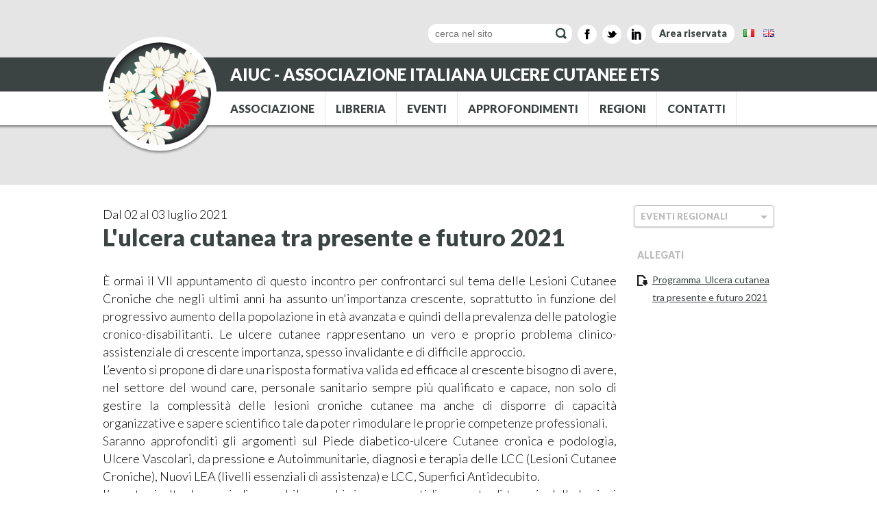

--- FILE ---
content_type: text/html; charset=utf-8
request_url: https://www.aiuc.it/pagina/784/l%27ulcera+cutanea+tra+presente+e+futuro+2021
body_size: 20977
content:
<!DOCTYPE html>
<html lang="it">
<head>

<meta http-equiv="Content-Type" content="text/html; charset=utf-8" />

<title>L'ulcera cutanea tra presente e futuro 2021 - Aiuc - Associazione Italiana Ulcere Cutanee ETS</title>




<link rel="canonical" href="https://www.aiuc.it/pagina/784/l%27ulcera+cutanea+tra+presente+e+futuro+2021"/> 





				
<link rel="alternate" href="https://www.aiuc.it/page/784//" hreflang="en" />


<!-- Make Internet Explorer 8 (?!?!) and below understand HTML5 elements. -->
<!--[if lte IE 8]> <script src="https://www.aiuc.it/frontend/includes/js/html5shiv.js" charset="utf-8"></script> <![endif]-->

<link href='https://fonts.googleapis.com/css?family=Lato:300,400,900' rel='stylesheet' type='text/css'>

<meta name="viewport" content="width=device-width" />
<meta name="viewport" content="width=1024" />
<meta name="format-detection" content="telephone=no">

<link rel="stylesheet" type="text/css" href="https://www.aiuc.it/clients/www.aiuc.it/frontend/includes/css/stile_client.css?v=17" />
<link rel="stylesheet" type="text/css" href="https://www.aiuc.it/frontend/includes/js/fancybox2/jquery.fancybox.css" />
<link rel="stylesheet" type="text/css" href="https://www.aiuc.it/clients/www.aiuc.it/frontend/includes/css/fancySelect.css" />

<script type="text/javascript" src="https://www.aiuc.it/frontend//includes/js/head.load.min.js"></script>

<script>
	head.js(
		"https://www.aiuc.it/admin/includes/js/jquery.min.js",
		"https://www.aiuc.it/frontend/includes/js/funzioni_generiche.js?v=2",
		"https://www.aiuc.it/frontend/includes/js/fancybox2/jquery.fancybox.pack.js",
		"https://www.aiuc.it/frontend/includes/js/jquery.cycle.all.min.js",
		"https://www.aiuc.it/frontend/includes/js/fancyselect/fancySelect.js",
		"https://www.aiuc.it/clients/www.aiuc.it/frontend/includes/js/aiuc.js",
		 
		 function() {
			 
			 cms.initCms();
			 
		 });
</script>

</head>

<body id="template_standard">
	
	<div id="wrapper">
	
		<header>
		
		<div class="interno">
		
			
			<div class="ricerca_social">
				
				<form name="form_ricerca" id="form_ricerca" action="https://www.aiuc.it/ricerca" method="get">
					<input value="" id="chiavi_ricerca" name="chiavi_ricerca" placeholder="cerca nel sito"/>
					
					<a class="icona facebook" href="https://www.facebook.com/pages/AIUC-per-il-sociale/454648071272951" target="_blank" title="Seguici su Facebook"></a> <a class="icona twitter" href="https://twitter.com/AIUCpis" target="_blank" title="Seguici su Twitter"></a> <a class="icona linkedin" href="https://www.linkedin.com/company/aiuc/" target="_blank" title="Seguici su Linkedin"></a>
					
											<a href="https://www.aiuc.it/login" id="tasto_accedi">Area riservata</a>
										
					
					
					

	


<div class="box_scelta_lingua">


<ul>
	
		
					
		
	<li class="attiva"><a href="https://www.aiuc.it/pagina/784/l%27ulcera+cutanea+tra+presente+e+futuro+2021" class="bandierina_scelta_lingua"><img src="https://www.aiuc.it/frontend/images/bandierine/it.gif" border="0"></a></li>
	
		
	
		
					
		
	<li ><a href="https://www.aiuc.it/page/784/" class="bandierina_scelta_lingua"><img src="https://www.aiuc.it/frontend/images/bandierine/en.gif" border="0"></a></li>
	
		
</ul>
</div>

				
					<input type="hidden" name="azione" value="avvia_ricerca" />
				
				</form>
				
				
			</div>
			
			<a href="https://www.aiuc.it/" id="logo"><img src="https://www.aiuc.it/clients/www.aiuc.it/frontend/images/logo_ombra.png" border="0" alt="AIUC - ASSOCIAZIONE ITALIANA ULCERE CUTANEE ETS"/></a>
			
			<div class="header_sinistra">
			
				<span class="header_intestazione">AIUC - ASSOCIAZIONE ITALIANA ULCERE CUTANEE ETS</span>
			
				
	
	




<nav class="menu_pubblico navigazione_principale" id="navigazione_principale">
	
		
			
					
			<ul class="suddivisione suddivisione_0 sf-menu sf-navbar">
							
																	
				
				
				<li class="  ha_sotto_menu prima " id="voce_menu_2_3"><a href="//www.aiuc.it/associazione"  title="ASSOCIAZIONE">ASSOCIAZIONE</a>
				
									<ul class="livello_1"><li class="ha_sotto_menu" id="li_2_7"><a href="//www.aiuc.it/chi-siamo">CHI SIAMO: la nostra storia, le nostre origini...</a><ul class="livello_2"><li><a href="//www.aiuc.it/pagina/772/le+ulcere+cutanee+tra+mito%2C+storia+e+arte">Le ulcere cutanee tra mito, storia e arte</a></li><li><a href="//www.aiuc.it/pagina/773/aiuc%2C+ambasciatore+della+vulnologia+come+disciplina+riconosciuta">AIUC, ambasciatore della vulnologia come disciplina riconosciuta</a></li><li><a href="//www.aiuc.it/pagina/774/la+struttura+organizzativa%2C+la+formazione%2C+i+progetti+scientifici+e+per+il+sociale%2C+i+rapporti+con+le+aziende">La struttura organizzativa, la formazione, i progetti scientifici e per il sociale, i rapporti con le aziende </a></li><li><a href="//www.aiuc.it/pagina/775/la+storia+di+aiuc+attraverso+le+persone">La storia di AIUC attraverso le persone</a></li></ul></li><li><a href="//www.aiuc.it/consiglio-direttivo">Consiglio Direttivo</a></li><li><a href="//www.aiuc.it/pagina/414/comitato+scientifico+provider+ecm">Comitato Scientifico Provider ECM</a></li><li><a href="//www.aiuc.it/segreteria">Contatti - Segreteria operativa</a></li><li><a href="//www.aiuc.it/comitato-di-bioetica">Comitato di Bioetica</a></li><li><a href="//www.aiuc.it/diventa-socio-rinnova-iscrizione">Diventa Socio o Rinnova l'iscrizione</a></li><li class="ha_sotto_menu" id="li_2_906"><a href="//www.aiuc.it/pagina/906/bilanci">Bilanci </a><ul class="livello_2"><li><a href="//www.aiuc.it/pagina/193/bilanci%3A+archivio+2005-2019">Bilanci: Archivio 2005-2019</a></li></ul></li><li><a href="//www.aiuc.it/statuto-e-regolamento">Statuto, Regolamento e Codice Etico</a></li><li><a href="//www.aiuc.it/contatti">Contatti</a></li><li class="ha_sotto_menu" id="li_2_415"><a href="//www.aiuc.it/progetti-scientifici">Progetti Scientifici</a><ul class="livello_2"><li><a href="//www.aiuc.it/progetto-mauc">Progetto Mauc</a></li><li><a href="//www.aiuc.it/pagina/646/pauc+-+progetto+alfabetizzazione+ulcere+cutanee">PAUC - Progetto Alfabetizzazione Ulcere Cutanee</a></li><li><a href="//www.aiuc.it/pagina/527/progetto+silp">Progetto SILP</a></li><li><a href="//www.aiuc.it/salvamilapelle">Salvamilapelle </a></li><li class="ha_sotto_menu" id="li_2_247"><a href="//www.aiuc.it/progetto-siuc-studio-italiano-ulcere-cutanee">Progetto SIUC</a><ul class="livello_3"><li><a href="//www.aiuc.it/pagina/443/report+e+analisi+dei+dati">REPORT E ANALISI DEI DATI</a></li><li><a href="//www.aiuc.it/pagina/521/report+conclusivi+per+regione">REPORT conclusivi per regione</a></li></ul></li><li class="ha_sotto_menu" id="li_2_409"><a href="//www.aiuc.it/pagina/409/progetto+quality+of+life+study+in+wound+care">Progetto Quality of Life Study in Wound Care</a><ul class="livello_3"><li><a href="//www.aiuc.it/pagina/445/report+e+analisi+dei+dati%3A+progetto+quality+of+life+study+in+wound+care">REPORT e ANALISI DEI DATI: Progetto Quality of Life Study in Wound Care</a></li></ul></li><li><a href="//www.aiuc.it/pagina/1015/progetto+pdta+e+lea">Progetto PDTA e LEA</a></li></ul></li><li class="ha_sotto_menu" id="li_2_433"><a href="//www.aiuc.it/pagina/433/links">Links</a><ul class="livello_2"><li><a href="//www.aiuc.it/pagina/434/societa+scientifiche">Società Scientifiche</a></li><li><a href="//www.aiuc.it/pagina/435/riviste">Riviste</a></li><li><a href="//www.aiuc.it/pagina/440/link+utili">Link Utili</a></li></ul></li></ul>
								
				</li>
							
																	
				
				
				<li class="  ha_sotto_menu  " id="voce_menu_2_21"><a href="//www.aiuc.it/documenti"  title="LIBRERIA">LIBRERIA</a>
				
									<ul class="livello_1"><li><a href="//www.aiuc.it/pagina/428/documenti+per+pazienti+e+care+givers">Documenti per pazienti e care givers</a></li><li class="ha_sotto_menu" id="li_2_429"><a href="//www.aiuc.it/pagina/429/documenti+per+gli+addetti+ai+lavori">Documenti per gli addetti ai lavori</a><ul class="livello_2"><li class="ha_sotto_menu" id="li_2_26"><a href="//www.aiuc.it/leggi-e-delibere">Leggi e Delibere</a><ul class="livello_3"><li><a href="//www.aiuc.it/pagina/301/decreto+su+prevenzione+del+piede+diabetico+4-07-2014_regione+campania">Decreto su prevenzione del piede diabetico 4-07-2014_Regione Campania</a></li></ul></li><li><a href="//www.aiuc.it/linee-guida">Linee Guida e PDTA</a></li><li><a href="//www.aiuc.it/documenti-di-posizionamento">Documenti di Posizionamento</a></li><li><a href="//www.aiuc.it/pagina/1029/reimbursement+report+for+wound+care+products+in+selected+european+countries">Reimbursement Report for wound care products in selected European Countries</a></li><li><a href="//www.aiuc.it/pagina/1033/ewma+document%3A+palliative+wound+care">EWMA Document: Palliative Wound Care</a></li><li><a href="//www.aiuc.it/pagina/737/la+qualita+del+trattamento+e+la+responsabilita+dei+professionisti+nella+scelta+dei+presidi+per+medicazioni+delle+ulcere+cutanee">La qualità del trattamento e la responsabilità dei professionisti nella scelta dei presidi per medicazioni delle ulcere cutanee</a></li><li><a href="//www.aiuc.it/pagina/748/jwc+international+consensus+document%3A+implementing+timers%3A+the+race+against+hard-to-heal+wounds">JWC International Consensus Document: Implementing TIMERS: the race against hard-to-heal wounds</a></li><li><a href="//www.aiuc.it/pagina/749/ewma+document%3A+debridement">EWMA Document: Debridement</a></li><li><a href="//www.aiuc.it/pagina/431/archivio">Archivio</a></li></ul></li><li><a href="//www.aiuc.it/documenti-primo-piano">Documenti in primo piano</a></li></ul>
								
				</li>
							
																	
				
				
				<li class="  ha_sotto_menu  " id="voce_menu_2_28"><a href="//www.aiuc.it/eventi"  title="EVENTI">EVENTI</a>
				
									<ul class="livello_1"><li><a href="//www.aiuc.it/pagina/481/richiesta+patrocinio+aiuc">Richiesta Patrocinio AIUC</a></li><li class="ha_sotto_menu" id="li_2_29"><a href="//www.aiuc.it/congressi">Eventi AIUC: Congressi e Corsi</a><ul class="livello_2"><li class="ha_sotto_menu" id="li_2_988"><a href="//www.aiuc.it/pagina/988/xviii+congresso+nazionale+aiuc+2025">XVIII Congresso Nazionale AIUC 2025</a><ul class="livello_3"><li><a href="//www.aiuc.it/pagina/1047/istruzioni+per+scaricare+l%27attestato+di+partecipazione">ISTRUZIONI PER SCARICARE L'ATTESTATO DI PARTECIPAZIONE</a></li><li><a href="//www.aiuc.it/pagina/1041/accreditamento+e+istruzioni+compilazione+questionario+ecm">ACCREDITAMENTO e ISTRUZIONI COMPILAZIONE QUESTIONARIO ECM </a></li><li><a href="//www.aiuc.it/pagina/1048/migliori+comunicazioni+orali+premiate">MIGLIORI COMUNICAZIONI ORALI PREMIATE</a></li><li><a href="//www.aiuc.it/pagina/1043/contatti+segreteria+organizzativa">CONTATTI SEGRETERIA ORGANIZZATIVA</a></li></ul></li><li><a href="//www.aiuc.it/pagina/834/xvii+congresso+nazionale+aiuc+2023">XVII Congresso Nazionale AIUC 2023</a></li><li class="ha_sotto_menu" id="li_2_811"><a href="//www.aiuc.it/pagina/811/archivio+eventi">Archivio Eventi</a><ul class="livello_3"><li><a href="//www.aiuc.it/pagina/983/corsi+di+formazione+ecm+aiuc+2024+per+macroarea+nord-centro-sud+italia">Corsi di formazione ECM AIUC 2024 per MACROAREA Nord-Centro-Sud Italia </a></li><li><a href="//www.aiuc.it/pagina/813/corso+di+formazione+interregionale+aiuc+-+sezioni+lombardia+e+triveneto">Corso di Formazione interregionale AIUC - Sezioni Lombardia e Triveneto</a></li><li><a href="//www.aiuc.it/pagina/803/corsi+ecm+interregionali+aiuc+2021+in+modalita+live+webinar">CORSI ECM INTERREGIONALI AIUC 2021 in modalità Live Webinar</a></li><li><a href="//www.aiuc.it/pagina/767/corsi+fad+aiuc+2020-2021">Corsi FAD AIUC 2020-2021</a></li><li><a href="//www.aiuc.it/pagina/750/corsi+regionali+di+formazione+ecm+-+aiuc+2020">Corsi Regionali di formazione ECM - AIUC 2020</a></li><li><a href="//www.aiuc.it/pagina/655/xv+congresso+nazionale+aiuc">XV Congresso Nazionale AIUC </a></li><li><a href="//www.aiuc.it/pagina/715/corso+fad%3A+la+gestione+multidisciplinare+dell%27ulcera+venosa+degli+arti+inferiori...">Corso FAD: LA GESTIONE MULTIDISCIPLINARE DELL'ULCERA VENOSA DEGLI ARTI INFERIORI...</a></li><li><a href="//www.aiuc.it/pagina/692/progetto+pauc%3A+al+via+le+giornate+di+alfabetizzazione+sulle+ulcere+cutanee">Progetto PAUC: al via le Giornate di Alfabetizzazione sulle Ulcere Cutanee </a></li><li><a href="//www.aiuc.it/pagina/438/corsi+regionali+di+formazione+ecm+-+aiuc+2019">Corsi Regionali di formazione ECM - AIUC 2019</a></li><li><a href="//www.aiuc.it/pagina/648/corso+di+aggiornamento+aiuc+sez.toscana">Corso di Aggiornamento AIUC Sez.Toscana </a></li><li><a href="//www.aiuc.it/pagina/614/la+terapia+compressiva%3A+conoscerla%2C+capirla+e+farla">LA TERAPIA COMPRESSIVA: conoscerla, capirla e farla</a></li><li><a href="//www.aiuc.it/pagina/567/corso+aiuc-simsi+%22abc+delle+lesioni+cutanee%22+-+cagliari">Corso AIUC-SIMSI "ABC delle lesioni cutanee" - Cagliari</a></li><li><a href="//www.aiuc.it/pagina/562/corso+aiuc-simsi+%22abc+delle+lesioni+cutanee%22+-+palermo">Corso AIUC-SIMSI "ABC delle lesioni cutanee" - Palermo</a></li><li class="ha_sotto_menu" id="li_2_488"><a href="//www.aiuc.it/pagina/488/xiv+congresso+nazionale+aiuc">XIV Congresso Nazionale AIUC</a><ul class="livello_4"><li><a href="//www.aiuc.it/pagina/597/galleria+fotografica">Galleria Fotografica</a></li></ul></li><li><a href="//www.aiuc.it/pagina/538/evento+ipasvi+padova+-+aiuc">EVENTO IPASVI PADOVA - AIUC </a></li><li><a href="//www.aiuc.it/pagina/531/i%C2%B0+corso+avanzato+di+formazione+per+esperti+aiuc+da+indicare+come+consulenti+nelle+procedura+di+gara">I° Corso avanzato di formazione per esperti AIUC da indicare come consulenti nelle procedura di gara </a></li><li><a href="//www.aiuc.it/5th-congress-wuwhs">5th Congress of WUWHS: Firenze, Fortezza da Basso</a></li><li class="ha_sotto_menu" id="li_2_344"><a href="//www.aiuc.it/pagina/344/xiii+congresso+nazionale+aiuc+2015">XIII Congresso Nazionale AIUC 2015</a><ul class="livello_4"><li><a href="//www.aiuc.it/pagina/469/xiii+congresso+nazionale+aiuc">XIII Congresso Nazionale AIUC</a></li><li><a href="//www.aiuc.it/pagina/486/vincitori+premio+gaetano+romano">Vincitori Premio Gaetano Romano</a></li></ul></li><li><a href="//www.aiuc.it/pagina/426/corso+fad+-+percorsi+assistenziali+-">Corso FAD - Percorsi Assistenziali -</a></li><li><a href="//www.aiuc.it/pagina/240/1%C2%B0+giornata+nazionale+aiuc">1° Giornata Nazionale AIUC</a></li><li><a href="//www.aiuc.it/pagina/502/campagna+%22salvamilapelle%22">Campagna "SALVAMILAPELLE"</a></li></ul></li></ul></li><li class="ha_sotto_menu" id="li_2_30"><a href="//www.aiuc.it/eventi-di-settore">Eventi Patrocinati AIUC</a><ul class="livello_2"><li><a href="//www.aiuc.it/pagina/1046/aggiornamento+scientifico+in+angiologia%3A+microcircolazione+e+ulcere+cutanee">Aggiornamento Scientifico in Angiologia: Microcircolazione e Ulcere Cutanee</a></li><li><a href="//www.aiuc.it/pagina/1037/il+trattamento+delle+ulcere+infette%3A+una+sfida+da+vincere+insieme%2C+nell%27era+dell%27antibioticoresistenza">Il trattamento delle ulcere infette: una sfida da vincere insieme, nell'era dell'antibioticoresistenza</a></li><li><a href="//www.aiuc.it/pagina/1023/corso+fad%3A+la+chirurgia+nei+centri+spoke+-+iv+edizione">Corso FAD: LA CHIRURGIA NEI CENTRI SPOKE - IV Edizione</a></li></ul></li><li class="ha_sotto_menu" id="li_2_797"><a href="//www.aiuc.it/pagina/797/archivio+eventi+patrocinati">Archivio Eventi Patrocinati</a><ul class="livello_2"><li><a href="//www.aiuc.it/pagina/1021/il+ruolo+dell%27infiammazione+reumatica+e+vascolare+nella+compromissione+della+biomeccanica+dell%27arto+inferiore">Il ruolo dell'infiammazione reumatica e vascolare nella compromissione della biomeccanica dell'arto inferiore</a></li><li><a href="//www.aiuc.it/pagina/1026/il+wound+care+dal+mito...all%27intelligenza+artificiale%3A+tra+innovazione+tecnologica+e+sviluppo+delle+risorse+umane">IL WOUND CARE DAL MITO...ALL'INTELLIGENZA ARTIFICIALE: Tra innovazione tecnologica e sviluppo delle risorse umane</a></li><li><a href="//www.aiuc.it/pagina/1022/drugs+%26+surgery%3A+due+principi+complementari">DRUGS & SURGERY: due principi complementari</a></li><li><a href="//www.aiuc.it/pagina/1020/giornata+vulnologica+siciliana%3A+approccio+multidisciplinare">GIORNATA VULNOLOGICA SICILIANA: APPROCCIO MULTIDISCIPLINARE</a></li><li><a href="//www.aiuc.it/pagina/1010/1%C2%B0+congresso+missto%3A+complicanze+delle+stomie%3A+approccio+interdisciplinare+e+interprofessionale">1° CONGRESSO MISSTO: COMPLICANZE DELLE STOMIE: APPROCCIO INTERDISCIPLINARE E INTERPROFESSIONALE</a></li><li><a href="//www.aiuc.it/pagina/973/4%C2%B0+congresso+c.lo.do.+-+congresso+lombardo+di+dermatochirurgia+oncologica">4° Congresso C.LO.DO. - Congresso Lombardo di Dermatochirurgia Oncologica</a></li><li><a href="//www.aiuc.it/pagina/1000/la+sanita+territoriale%3A+la+qualita+dei+servizi">La sanità territoriale: la Qualità dei servizi</a></li><li><a href="//www.aiuc.it/pagina/999/viii+giornate+di+medicina+cardiovascolare+di+reggio+emilia">VIII GIORNATE DI MEDICINA CARDIOVASCOLARE DI REGGIO EMILIA</a></li><li><a href="//www.aiuc.it/pagina/990/xiii+congresso+nazionale+aislec">XIII Congresso Nazionale AISLeC</a></li><li><a href="//www.aiuc.it/pagina/967/modelli+assistenziali+nella+gestione+delle+lesioni+cutaneee+in+risposta+alla+realta%27+del+territorio">MODELLI ASSISTENZIALI NELLA GESTIONE DELLE LESIONI CUTANEEE IN RISPOSTA ALLA REALTA' DEL TERRITORIO</a></li><li><a href="//www.aiuc.it/pagina/985/iii+congresso+nazionale+wulnotech">III CONGRESSO NAZIONALE WULNOTECH</a></li><li><a href="//www.aiuc.it/pagina/991/6%C2%B0+congresso+il+paziente+e+le+ulcere+cutanee">6° CONGRESSO IL PAZIENTE E LE ULCERE CUTANEE</a></li><li><a href="//www.aiuc.it/pagina/972/2%C2%B0+corso+di+wound+care+pediatrico+avanzato%3A+pediatric+masterclass">2° CORSO DI WOUND CARE PEDIATRICO AVANZATO: PEDIATRIC MASTERCLASS</a></li><li><a href="//www.aiuc.it/pagina/989/evoluzione+biomeccanica+del+piede+reumatoide%3A+proposta+di+un+nuovo+modello">EVOLUZIONE BIOMECCANICA DEL PIEDE REUMATOIDE: PROPOSTA DI UN NUOVO MODELLO</a></li><li><a href="//www.aiuc.it/pagina/984/l%27ulcera+venosa+diagnosi+e+trattamento">L'ULCERA VENOSA DIAGNOSI E TRATTAMENTO</a></li><li><a href="//www.aiuc.it/pagina/986/evento+simitu+veneto+%22pazienti%2Bfamiliari%2Boperatori+insieme+per+vincere%22">Evento SIMITU Veneto "Pazienti+Familiari+Operatori insieme per vincere"</a></li><li><a href="//www.aiuc.it/pagina/992/ix+congresso+nazionale+simcri">IX Congresso Nazionale SIMCRI</a></li><li><a href="//www.aiuc.it/pagina/970/focus%3A+angiologia+%26+wound+care+aggiornamento+scientifico+per+medici+ed+infermieri">Focus: Angiologia & Wound Care Aggiornamento scientifico per medici ed infermieri</a></li><li><a href="//www.aiuc.it/pagina/969/il+paziente+flebopatico+al+centro%3A+la+presa+in+carico+da+parte+delle+varie+figure+sanitarie">IL PAZIENTE FLEBOPATICO AL CENTRO: La presa in carico da parte delle varie figure sanitarie</a></li><li><a href="//www.aiuc.it/pagina/968/il+wound+care+ai+tempi+delle+prossimita+nuove">IL WOUND CARE AI TEMPI DELLE PROSSIMITà NUOVE</a></li><li><a href="//www.aiuc.it/pagina/960/xxi+corso+su+la+riparazione+tessutale+delle+lesioni+croniche+cutanee">XXI CORSO su LA RIPARAZIONE TESSUTALE DELLE LESIONI CRONICHE CUTANEE</a></li><li><a href="//www.aiuc.it/pagina/963/vulnologia%3A+un+approccio+specialistico+a+tutela+del+paziente+fragile+assisitito">VULNOLOGIA: UN APPROCCIO SPECIALISTICO A TUTELA DEL PAZIENTE FRAGILE ASSISITITO</a></li><li><a href="//www.aiuc.it/pagina/964/giornata+vulnologica+siciliana%3A+approccio+multidisciplinare">GIORNATA VULNOLOGICA SICILIANA: APPROCCIO MULTIDISCIPLINARE</a></li><li><a href="//www.aiuc.it/pagina/962/ossigenoterapia+iperbarica+%28oti%29%3A+campi+di+applicazione+e+interfacce+in+ambito+assistenziale">OSSIGENOTERAPIA IPERBARICA (OTI): campi di applicazione e interfacce in ambito assistenziale</a></li><li><a href="//www.aiuc.it/pagina/952/drugs+%26+surgery">Drugs & Surgery</a></li><li><a href="//www.aiuc.it/pagina/965/wound+care+update+2024-+la+gestione+integrata+delle+ulcere+cutanee+croniche">WOUND CARE UPDATE 2024- La gestione integrata delle ulcere cutanee croniche</a></li><li><a href="//www.aiuc.it/pagina/957/evento+simitu+ulcere+cutanee+di+difficile+guarigione%3A+riconoscerle+e+curarle%21">Evento SIMITU Ulcere Cutanee di difficile guarigione: riconoscerle e curarle!</a></li><li><a href="//www.aiuc.it/pagina/951/le+lesioni+cutanee+degli+arti+inferiori">Le Lesioni Cutanee degli Arti Inferiori</a></li><li><a href="//www.aiuc.it/pagina/946/master+universitario+di+1%C2%B0+livello+%22management+delle+lesioni+cutanee+e+delle+ferite+difficili%22">Master Universitario di 1° livello "Management delle lesioni cutanee e delle ferite difficili"</a></li><li><a href="//www.aiuc.it/pagina/948/corso+di+formazione+in+wound+care%3A+come+le+medicazioni+avanzate+possono+migliorare+la+qualita+di+vita+dei+pazienti">Corso di Formazione in Wound Care: Come le medicazioni avanzate possono migliorare la qualità di Vita dei pazienti</a></li><li><a href="//www.aiuc.it/pagina/947/presentazione+del+libro+%22le+mani+del+cuore%22">Presentazione del Libro "Le mani del Cuore"</a></li><li><a href="//www.aiuc.it/pagina/944/tredicesimo+convegno+di+traumatologia+clinica+e+forense_20%C2%B0+corso+di+ortopedia%2C+traumatologia+e+medicina+legale">TREDICESIMO CONVEGNO DI TRAUMATOLOGIA CLINICA E FORENSE_20° Corso di Ortopedia, Traumatologia e Medicina Legale</a></li><li><a href="//www.aiuc.it/pagina/934/18%C2%B0forum+risk+management+in+sanita">18°Forum Risk Management in Sanità</a></li><li><a href="//www.aiuc.it/pagina/933/iv+congresso+nazionale+i.v.a.s.">IV Congresso Nazionale I.V.A.S.</a></li><li><a href="//www.aiuc.it/pagina/936/presentazione+del+libro+%22le+mani+del+cuore%22">Presentazione del Libro "Le mani del Cuore"</a></li><li><a href="//www.aiuc.it/pagina/925/i+tumori+cutanei+non-melanoma%3A+dermoplastica+e+dintorni">I TUMORI CUTANEI NON-MELANOMA: DERMOPLASTICA E DINTORNI</a></li><li><a href="//www.aiuc.it/pagina/935/i+congresso+internazionale+del+mediterraneo">I Congresso Internazionale del Mediterraneo</a></li><li><a href="//www.aiuc.it/pagina/939/mission+compression">Mission Compression</a></li><li><a href="//www.aiuc.it/pagina/929/xxxvi%C2%B0+congresso+nazionale+di+podologia+-+aip">XXXVI° Congresso Nazionale di Podologia - AIP</a></li><li><a href="//www.aiuc.it/pagina/920/xviii+giornata+nazionale+per+la+prevenzione+e+la+cura+dell%27incontinenza">XVIII Giornata Nazionale per la prevenzione e la cura dell'incontinenza</a></li><li><a href="//www.aiuc.it/pagina/924/corso+di+aggiornamento+in+management+delle+infezioni+batteriche+acute+della+cute+e+dei+tessuti+molli%3A+an+overview">Corso di Aggiornamento in Management delle Infezioni batteriche acute della cute e dei tessuti molli: An Overview</a></li><li><a href="//www.aiuc.it/pagina/922/value+e+appropriatezza+dei+percorsi+in+vulnologia">Value e appropriatezza dei percorsi in vulnologia</a></li><li><a href="//www.aiuc.it/pagina/915/vulnoresilienza%3A+time+to+change">Vulnoresilienza: time to change</a></li><li><a href="//www.aiuc.it/pagina/921/viaggio+nel+mondo+del+wound+care+-+il+paziente+con+lesioni+cutanee+croniche%3A+tra+ospedale+e+territorio+%28ii+edizione%29">Viaggio nel mondo del Wound Care - Il paziente con lesioni cutanee croniche: tra ospedale e territorio (II Edizione)</a></li><li><a href="//www.aiuc.it/pagina/916/chirurgia+del+piede+diabetico%2C+ferite+difficili+e+rigenerazione+cellulare">Chirurgia del piede diabetico, ferite difficili e rigenerazione cellulare</a></li><li><a href="//www.aiuc.it/pagina/917/xxii+congresso+regionale+toscano+s.i.f.">XXII Congresso Regionale Toscano S.I.F. </a></li><li><a href="//www.aiuc.it/pagina/913/l%27ulcera+cutanea+tra+presente+e+futuro+2023">L'ulcera cutanea tra presente e futuro 2023</a></li><li><a href="//www.aiuc.it/pagina/908/drugs+and+surgery%3A+vi+edizione+alleanza+fra+medicina+e+chirurgia">Drugs and Surgery: VI Edizione Alleanza fra medicina e chirurgia</a></li><li><a href="//www.aiuc.it/pagina/909/xx+corso+avanzato+di+aggiornamento+su+la+riparazione+tessutale+delle+lesioni+croniche+cutanee">XX Corso Avanzato di Aggiornamento su La Riparazione Tessutale delle Lesioni Croniche Cutanee</a></li><li><a href="//www.aiuc.it/pagina/912/le+ulcere+cutanee+attraverso+i+cinque+sensi">Le ulcere cutanee attraverso i cinque sensi</a></li><li><a href="//www.aiuc.it/pagina/904/le+lesioni+cutanee+croniche+degli+arti+inferiori%3A+specialisti+a+confronto">Le lesioni cutanee croniche degli arti inferiori: specialisti a confronto </a></li><li><a href="//www.aiuc.it/pagina/911/workshop+%22abc+to+timers%22">WORKSHOP "ABC TO TIMERS"</a></li><li><a href="//www.aiuc.it/pagina/885/international+masterclass+iawc">International Masterclass IAWC</a></li><li><a href="//www.aiuc.it/pagina/899/la+rinascita+del+paziente+con+ulcere+cutanee+croniche...dall%27origine+alla+cura">La rinascita del paziente con ulcere cutanee croniche...dall'origine alla cura</a></li><li><a href="//www.aiuc.it/pagina/903/xiv+forum+na+-+forum+della+non+autosufficienza+e+dell%27autonomia+possibile">XIV Forum NA - Forum della Non Autosufficienza e dell'autonomia possibile</a></li><li><a href="//www.aiuc.it/pagina/905/17%C2%B0+forum+risk+management+in+sanita">17° Forum Risk Management in Sanità</a></li><li><a href="//www.aiuc.it/pagina/891/xii+congresso+nazionale+aislec">XII Congresso Nazionale AISLeC</a></li><li><a href="//www.aiuc.it/pagina/881/comprendere+e+gestire+l%27ulcera+vascolare">Comprendere e gestire l'ulcera vascolare</a></li><li><a href="//www.aiuc.it/pagina/870/la+rinascita+del+paziente+con+ulcere+cutanee+croniche...dall%27origine+alla+cura">La rinascita del paziente con ulcere cutanee croniche...dall'origine alla cura</a></li><li><a href="//www.aiuc.it/pagina/869/podologia+in+movimento%3A+dal+nuovo+codice+deontologico+alla+revisione+del+profilo+professionale">Podologia in movimento: dal nuovo codice deontologico alla revisione del profilo professionale</a></li><li><a href="//www.aiuc.it/pagina/901/congresso+nazionale+wulnotech">CONGRESSO NAZIONALE WULNOTECH</a></li><li><a href="//www.aiuc.it/pagina/887/4%C2%B0+congresso%3A+il+paziente+e+le+ulcere+cutanee">4° CONGRESSO: IL PAZIENTE E LE ULCERE CUTANEE</a></li><li><a href="//www.aiuc.it/pagina/856/xxxv%C2%B0+congresso+nazionale+di+podologia+-+aip">XXXV° Congresso Nazionale di Podologia - AIP</a></li><li><a href="//www.aiuc.it/pagina/886/giornate+di+formazione+in%3A+advance+wound+care">Giornate di Formazione in: Advance Wound Care</a></li><li><a href="//www.aiuc.it/pagina/880/v+congresso+nazionale+sinuc">V Congresso Nazionale SINuC</a></li><li><a href="//www.aiuc.it/pagina/866/giornata+vulnologica+siciliana%3A+approccio+multidisciplinare_messina">Giornata Vulnologica Siciliana: approccio multidisciplinare_Messina</a></li><li><a href="//www.aiuc.it/pagina/852/i+tumori+cutanei+non+melanocitari%3A+updates+dopo+2+anni+di+pandemia+-+2%C2%B0+congresso+c.lo.do+-+congresso+lombardo+di+dermatochirurgia+oncologica">I TUMORI CUTANEI NON MELANOCITARI: UPDATES DOPO 2 ANNI DI PANDEMIA - 2° Congresso C.LO.DO - Congresso Lombardo di Dermatochirurgia Oncologica</a></li><li><a href="//www.aiuc.it/pagina/858/vulnologia+2022%3A+rinascere+per+affrontare+nuove+sfide">VULNOLOGIA 2022: Rinascere per affrontare nuove sfide</a></li><li><a href="//www.aiuc.it/pagina/859/giornata+vulnologica+siciliana%3A+approccio+multidisciplinare_agrigento">Giornata Vulnologica Siciliana: approccio multidisciplinare_Agrigento</a></li><li><a href="//www.aiuc.it/pagina/853/vecchi+e+nuovi+orizzonti+nella+cura+delle+ulcere+cutanee">VECCHI E NUOVI ORIZZONTI NELLA CURA DELLE ULCERE CUTANEE</a></li><li><a href="//www.aiuc.it/pagina/854/la+rinascita+del+paziente+con+ulcere+cutanee+croniche%3A+dall%27origine+alla+cura">LA RINASCITA DEL PAZIENTE CON ULCERE CUTANEE CRONICHE: DALL'ORIGINE ALLA CURA</a></li><li><a href="//www.aiuc.it/pagina/842/chirurgia+plastica%3A+passato+presente+futuro">CHIRURGIA PLASTICA: PASSATO PRESENTE FUTURO</a></li><li><a href="//www.aiuc.it/pagina/839/viaggio+nel+mondo+del+wound+care">VIAGGIO NEL MONDO DEL WOUND CARE</a></li><li><a href="//www.aiuc.it/pagina/855/l%27+agenda+digitale+del+wound+care+e+non+solo%21+il+cratere+malato%2C+oggi">L' agenda digitale del Wound Care e non solo! Il cratere malato, oggi</a></li><li><a href="//www.aiuc.it/pagina/814/convegno+regionale+siapav+emilia+romagna+marche">Convegno Regionale SIAPAV Emilia Romagna Marche </a></li><li><a href="//www.aiuc.it/pagina/802/16%C2%B0+forum+risk+management+in+sanita">16° Forum Risk Management in Sanità</a></li><li><a href="//www.aiuc.it/pagina/799/mielolesione+e+poi...+il+paziente+cronico+nel+2020">MIELOLESIONE E POI... Il paziente cronico nel 2020</a></li><li><a href="//www.aiuc.it/pagina/800/3%C2%B0+congresso%3A+il+paziente+e+le+ulcere+cutanee">3° Congresso: Il paziente e le ulcere cutanee</a></li><li><a href="//www.aiuc.it/pagina/801/xiv+congresso+nazionale+f.i.me.g.+-+fitness+e+allenamento+psico-fisico+per+il+benessere+dell%3Fanziano+e+la+cura+delle+sue+patologie">XIV Congresso Nazionale F.I.Me.G. - Fitness e allenamento psico-fisico per il benessere dell?anziano e la cura delle sue patologie</a></li><li><a href="//www.aiuc.it/pagina/784/l%27ulcera+cutanea+tra+presente+e+futuro+2021">L'ulcera cutanea tra presente e futuro 2021</a></li><li><a href="//www.aiuc.it/pagina/791/le+frontiere+della+scienza%3A+limiti+ed+evoluzioni+nella+gestione+delle+ferite+croniche+post+covid">Le frontiere della scienza: limiti ed evoluzioni nella gestione delle ferite croniche post covid</a></li><li><a href="//www.aiuc.it/pagina/779/corso+fad+-+lesioni+da+decubito+in+epoca+covid%3B+dalla+prevenzione+alla+terapia">Corso FAD - Lesioni da decubito in epoca COVID; dalla prevenzione alla terapia</a></li><li><a href="//www.aiuc.it/pagina/755/il+territorio+si+interroga...il+mondo+sconosciuto+delle+ulcere+cutanee.">IL TERRITORIO SI INTERROGA...IL MONDO SCONOSCIUTO DELLE ULCERE CUTANEE.</a></li><li><a href="//www.aiuc.it/pagina/746/drugs+%26+surgery%3A+conflitto+o+interazione%3F+5%C2%B0+edizione">Drugs & Surgery: conflitto o interazione? 5° Edizione</a></li><li><a href="//www.aiuc.it/pagina/762/webinar+lesioni+difficili%3A+un+mondo+da+scoprire">Webinar LESIONI DIFFICILI: UN MONDO DA SCOPRIRE</a></li><li><a href="//www.aiuc.it/pagina/763/flebolinfologia+nell%27anziano%3A+un+grande+avvenire+dietro+alle+spalle">Flebolinfologia nell'anziano: un grande avvenire dietro alle spalle</a></li><li><a href="//www.aiuc.it/pagina/758/wound+care+2.0%3A+quali+sfide+e+quale+ruolo+dell%27evidence+based+medicine%3F">WOUND CARE 2.0: QUALI SFIDE E QUALE RUOLO DELL'EVIDENCE BASED MEDICINE?</a></li><li><a href="//www.aiuc.it/pagina/747/la+vulnologia%3A+in+cammino+verso+nuovi+orizzonti">LA VULNOLOGIA: in cammino verso nuovi Orizzonti</a></li><li><a href="//www.aiuc.it/pagina/759/lesioni+ulcerative+cutanee+croniche%3A+solo+vulnologia%3F+corso+-+mini+master+-i+e+ii+livello">LESIONI ULCERATIVE CUTANEE CRONICHE: SOLO VULNOLOGIA? CORSO - MINI MASTER -I e II LIVELLO</a></li><li><a href="//www.aiuc.it/pagina/753/xiv+congresso+nazionale+f.i.me.g.%27fitness+e+allenamento+psico-fisico+per+il+benessere+dell%27anziano+e+la+cura+delle+sue+patologie%27">XIV Congresso Nazionale F.I.Me.G.'Fitness e allenamento psico-fisico per il benessere dell'anziano e la cura delle sue patologie'</a></li><li><a href="//www.aiuc.it/pagina/740/corso+infermieri+lesioni+da+pressione+e+deiscenza+di+ferita%3A+valutazione+del+rischio%2C+identificazione+dei+problemi%2C+aspetti+clini+e+medico+legali">Corso Infermieri LESIONI DA PRESSIONE E DEISCENZA DI FERITA: VALUTAZIONE DEL RISCHIO, IDENTIFICAZIONE DEI PROBLEMI, ASPETTI CLINI E MEDICO LEGALI</a></li><li><a href="//www.aiuc.it/pagina/718/quale+futuro+per+la+stampa+sanitaria+in+italia%3F+verso+un+codice+etico+condiviso">Quale futuro per la stampa sanitaria in Italia? Verso un Codice Etico Condiviso</a></li><li><a href="//www.aiuc.it/pagina/741/flebologia+oggi+2019+%22bellezza+e+benessere+delle+gambe%22">Flebologia Oggi 2019 "Bellezza e Benessere delle Gambe"</a></li><li><a href="//www.aiuc.it/pagina/711/spina+bifida%3Astato+dell%27arte+e+prospettive+future">Spina Bifida:stato dell'arte e prospettive future</a></li><li><a href="//www.aiuc.it/pagina/712/v+giornata+di+studio+-+lesioni+da+pressione+al+tallone%3A+dalla+consensus+conference+internazionale+alla+pratica+clinica">V GIORNATA DI STUDIO - LESIONI DA PRESSIONE AL TALLONE: DALLA CONSENSUS CONFERENCE INTERNAZIONALE ALLA PRATICA CLINICA</a></li><li><a href="//www.aiuc.it/pagina/705/corso+mini-master+%22lesioni+ulcerative+cutanee+croniche%3A+solo+vulnologia+%3F%22">Corso Mini-Master "Lesioni Ulcerative Cutanee Croniche: solo vulnologia ?"</a></li><li><a href="//www.aiuc.it/pagina/714/abc+delle+lesioni+cutanee">ABC delle Lesioni Cutanee</a></li><li><a href="//www.aiuc.it/pagina/702/approccio+proattivo+alle+fragilita+del+paziente+chirurgico+anziano">Approccio proattivo alle fragilità del paziente chirurgico anziano </a></li><li><a href="//www.aiuc.it/pagina/703/la+flebologia+nella+donna">La Flebologia nella donna</a></li><li><a href="//www.aiuc.it/pagina/681/2%C2%B0+congresso+regionale.+il+paziente+e+le+ulcere+cutanee."> 2° Congresso Regionale. Il paziente e le ulcere cutanee.</a></li><li><a href="//www.aiuc.it/pagina/679/congresso+internazionale+di+podologia+e+podiatria">Congresso Internazionale di Podologia e Podiatria</a></li><li><a href="//www.aiuc.it/pagina/682/4%C2%B0+edizione+wound+care">4° Edizione Wound Care</a></li><li><a href="//www.aiuc.it/pagina/680/ulcere+flebostatiche+e+terapia+compressiva%3A+dalla+teoria+alla+pratica">ULCERE FLEBOSTATICHE E TERAPIA COMPRESSIVA: dalla teoria alla pratica</a></li><li><a href="//www.aiuc.it/pagina/678/miti+e+realta+nella+formazione%2C+ricerca+e+qualita+delle+cure+in+vulnologia">Miti e Realtà nella Formazione, Ricerca e Qualità delle Cure in Vulnologia</a></li><li><a href="//www.aiuc.it/pagina/677/i+tumori+cutanei+non+melanocitari%3A+la+diagnosi%2C+la+cura%2C+il+monitoraggio">I TUMORI CUTANEI NON MELANOCITARI: LA DIAGNOSI, LA CURA, IL MONITORAGGIO</a></li><li><a href="//www.aiuc.it/pagina/665/corso+di+aggiornamento++%22flebologia+dalla+a+alla+z%22">Corso di Aggiornamento  "Flebologia dalla A alla Z"</a></li><li><a href="//www.aiuc.it/pagina/661/il+diabete%3A+dalla+nutrizione+alla+medicazione.+il+team+dei+professionisti+della+salute">Il diabete: dalla nutrizione alla medicazione. Il TEAM dei professionisti della salute</a></li><li><a href="//www.aiuc.it/pagina/650/13%C2%B0+forum+risk+management+in+sanita">13° Forum Risk Management in Sanità</a></li><li><a href="//www.aiuc.it/pagina/652/la+cura+degli+anziani%3A+emergenza+del+nostro+tempo">LA CURA DEGLI ANZIANI: EMERGENZA DEL NOSTRO TEMPO</a></li><li><a href="//www.aiuc.it/pagina/633/xi+congresso+nazionale+aislec">XI Congresso Nazionale AISLeC</a></li><li><a href="//www.aiuc.it/pagina/629/1%C2%B0+congresso+nazionale+cure+territoriali">1° Congresso Nazionale Cure Territoriali</a></li><li><a href="//www.aiuc.it/pagina/628/le+ulcere+degli+arti+inferiori%3A+quale+percorso+per+una+corretta+gestione+diagnostico-terapeutica+sul+territorio+e+in+ospedale%3F">Le ulcere degli arti inferiori: quale percorso per una corretta gestione diagnostico-terapeutica sul territorio e in ospedale?</a></li><li><a href="//www.aiuc.it/pagina/636/attualita+sulla+detersione%2C+l%27+antisepsi%2C+le+medicazioni+avanzate+e+le+nuove+tecnologie+in+wound+care">Attualità sulla detersione, l' antisepsi, le medicazioni avanzate e le nuove tecnologie in wound care</a></li><li><a href="//www.aiuc.it/pagina/623/v+congresso+nazionale+simcri">V Congresso Nazionale SIMCRI</a></li><li><a href="//www.aiuc.it/pagina/637/xvii+congresso+nazionale+sicve">XVII Congresso Nazionale SICVE</a></li><li><a href="//www.aiuc.it/pagina/645/l%27+altra+faccia+della+luna+-+diabete+di+genere+e+competenze+assistenziali">L' ALTRA FACCIA DELLA LUNA - Diabete di genere e competenze assistenziali</a></li><li><a href="//www.aiuc.it/pagina/642/primo+congresso+regionale+aistom-sicilia">Primo Congresso Regionale AISTOM-Sicilia </a></li><li><a href="//www.aiuc.it/pagina/641/corso+di+introduzione+e+formazione+alla+metodica+ecografica+nelle+applicazioni+cliniche">Corso di introduzione e formazione alla metodica ecografica nelle applicazioni cliniche</a></li><li><a href="//www.aiuc.it/pagina/616/corso+di+aggiornamento+%22l%27uicera+venosa+degli+arti+inferiori%22">Corso di aggiornamento "L'UIcera Venosa degli arti inferiori"</a></li><li><a href="//www.aiuc.it/pagina/600/first+international+expo-meeting">First International EXPO-MEETING </a></li><li><a href="//www.aiuc.it/pagina/622/la+chirurgia+del+piede+diabetico+e+delle+ferite+difficili+tra+ospedale+e+territorio">La Chirurgia del piede diabetico e delle ferite difficili tra ospedale e territorio</a></li><li><a href="//www.aiuc.it/pagina/625/viii+phlebology+annual+meeting+congresso+interregionale+sifcs">VIII PHLEBOLOGY ANNUAL MEETING CONGRESSO INTERREGIONALE SIFCS</a></li><li><a href="//www.aiuc.it/pagina/617/l%27ulcera+degli+arti+inferiori%3B+tra+vecchie+certezze+e+nuove+acquisizioni">L'ulcera degli arti inferiori; tra vecchie certezze e nuove acquisizioni</a></li><li><a href="//www.aiuc.it/pagina/599/1%C2%B0+congresso+regionale%3A+il+paziente+e+le+ulcere+cutanee">1° Congresso Regionale: Il paziente e le ulcere cutanee</a></li><li><a href="//www.aiuc.it/pagina/958/master+di+i+livello+%22management+delle+lesioni+cutanee+e+delle+ferite+difficili%22">Master di I livello "Management delle lesioni cutanee e delle ferite difficili"</a></li><li><a href="//www.aiuc.it/pagina/630/assistenza+farmaceutica+integrativa%3A+dal+nomenclatore+tariffario+ai+nuovi+lea+modelli+siciliani+a+confronto">Assistenza Farmaceutica Integrativa: dal Nomenclatore Tariffario ai Nuovi Lea Modelli siciliani a confronto</a></li><li><a href="//www.aiuc.it/pagina/997/progetto+ulisse%3A+analisi+di+utilizzo+dei+dispositivi+medici+per+la+gestione+delle+lesioni+cutanee">Progetto Ulisse: ANALISI DI UTILIZZO DEI DISPOSITIVI MEDICI PER LA GESTIONE DELLE LESIONI CUTANEE</a></li></ul></li><li class="ha_sotto_menu" id="li_2_216"><a href="//www.aiuc.it/eventi-non-aiuc">Eventi vari di settore</a><ul class="livello_2"><li><a href="//www.aiuc.it/pagina/910/the+joint+ewma-gneaupp+2025+conference">The Joint EWMA-GNEAUPP 2025 conference</a></li><li><a href="//www.aiuc.it/pagina/1016/pediatric+and+adult+burns+and+prevention+in+our+region+meeting">Pediatric and Adult Burns and Prevention in Our Region Meeting</a></li><li><a href="//www.aiuc.it/pagina/1018/epuap+2025">EPUAP 2025</a></li></ul></li></ul>
								
				</li>
							
																	
				
				
				<li class="  ha_sotto_menu  " id="voce_menu_2_32"><a href="//www.aiuc.it/approfondimenti"  title="APPROFONDIMENTI">APPROFONDIMENTI</a>
				
									<ul class="livello_1"><li class="ha_sotto_menu" id="li_2_4"><a href="//www.aiuc.it/news">News</a><ul class="livello_2"><li><a href="//www.aiuc.it/pagina/928/xvii+congresso+nazionale+aiuc%3A+disponibile+on-line+il+programma+preliminare%21">XVII Congresso Nazionale AIUC: disponibile on-line il programma preliminare!</a></li><li><a href="//www.aiuc.it/pagina/420/sostieni+l%27aiuc+devolvendo+il+tuo+5x1000%21">Sostieni l'AIUC devolvendo il tuo 5x1000!</a></li><li><a href="//www.aiuc.it/pagina/918/convocazione+assemblea+ordinaria+soci+aiuc%3A+14+aprile+2023+online">Convocazione Assemblea Ordinaria Soci AIUC: 14 aprile 2023 online</a></li><li><a href="//www.aiuc.it/pagina/902/azione+di+aiuc+sul+documento">Azione di AIUC sul documento </a></li><li><a href="//www.aiuc.it/pagina/898/aiuc+ottiene+l%27iscrizione+al+runts+-+registro+nazionale+del+terzo+settore">AIUC ottiene l'iscrizione al RUNTS - Registro Nazionale del Terzo Settore</a></li><li><a href="//www.aiuc.it/pagina/878/rivista+aiuc">Rivista AIUC </a></li><li><a href="//www.aiuc.it/pagina/877/aggiornamento%21+-+corsi+regionali+di+formazione+ecm+-+aiuc+2022">AGGIORNAMENTO! - Corsi Regionali di formazione ECM - AIUC 2022 </a></li><li><a href="//www.aiuc.it/pagina/874/iv+edizione+sewc+-+scuola+di+eccellenza+in+wound+care+-+aa+2022%2B2023">IV Edizione SEWC - Scuola di Eccellenza in Wound Care - aa 2022/2023</a></li><li><a href="//www.aiuc.it/pagina/787/vivi+da+protagonista%2C+associati+ad+aiuc%21">Vivi da protagonista, associati ad AIUC!</a></li><li><a href="//www.aiuc.it/pagina/790/la+rivista+aiuc">La rivista AIUC </a></li><li><a href="//www.aiuc.it/pagina/815/intervista+al+presidente+aiuc+su+%22lesioni+da+pressione%3A+un+problema+sottostimato%22">Intervista al Presidente AIUC su "Lesioni da pressione: un problema sottostimato"</a></li><li><a href="//www.aiuc.it/pagina/788/aiuc+tra+le+societa+scientifiche+per+collaborare+con+l%27osservatorio+nazionale+delle+buone+pratiche+sulla+sicurezza+nella+sanita">AIUC tra le società scientifiche per collaborare con l'Osservatorio nazionale delle buone pratiche sulla sicurezza nella sanità</a></li><li><a href="//www.aiuc.it/pagina/786/aiuc+presenta+il+progetto+mauc%3A+studio+sull%27utilizzo+delle+medicazioni+avanzate+nella+cura+delle+ulcere+cutanee">AIUC presenta il progetto MAUC: studio sull'utilizzo delle medicazioni avanzate nella cura delle ulcere cutanee</a></li><li><a href="//www.aiuc.it/pagina/781/aiuc+e+diventata+cooperating+organisation+di+epuap">AIUC è diventata Cooperating Organisation di EPUAP</a></li><li><a href="//www.aiuc.it/pagina/778/stop+alle+lesioni+da+pressione">STOP alle Lesioni da Pressione</a></li><li><a href="//www.aiuc.it/pagina/777/convocazione+assemblea+ordinaria+soci+aiuc+2025">Convocazione Assemblea Ordinaria Soci AIUC 2025</a></li><li><a href="//www.aiuc.it/pagina/771/aiuc+e+presente+anche+su+linkedin%21">AIUC è presente anche su Linkedin!</a></li><li><a href="//www.aiuc.it/pagina/769/campagna+social+aiuc-simitu%3A+non+lasceremo+nessuno+solo">Campagna social AIUC-SIMITU: Non Lasceremo Nessuno Solo</a></li><li><a href="//www.aiuc.it/pagina/658/aiuc+tra+le+societa+scientifiche+iscritte+nell%27elenco+del+ministero+della+salute">AIUC tra le Società Scientifiche iscritte nell'elenco del Ministero della Salute</a></li><li><a href="//www.aiuc.it/pagina/487/aiuc+ottiene+la+qualifica+di+provider+ecm+standard%21">AIUC ottiene la qualifica di Provider ECM Standard!</a></li><li><a href="//www.aiuc.it/pagina/931/convocazione+assemblea+ordinaria+soci+aiuc+2024">Convocazione Assemblea Ordinaria Soci AIUC 2024</a></li><li><a href="//www.aiuc.it/pagina/932/rinnovo+consiglio+direttivo+aiuc%3A+risultati+delle+votazioni">Rinnovo Consiglio Direttivo AIUC: Risultati delle votazioni</a></li><li><a href="//www.aiuc.it/pagina/940/mission+compression">Mission Compression</a></li><li><a href="//www.aiuc.it/pagina/941/aiuc+si+schiera+contro+la+violenza+sulle+donne">AIUC si schiera contro la violenza sulle donne</a></li><li><a href="//www.aiuc.it/pagina/942/rinnovo+coordinatori+regionali+aiuc+biennio+2024-2025">Rinnovo Coordinatori Regionali AIUC biennio 2024-2025</a></li><li><a href="//www.aiuc.it/pagina/945/rinnovo+coordinatori+regionali+aiuc+biennio+2024-2025%3A+elenco+candidati+ammessi">Rinnovo Coordinatori Regionali AIUC biennio 2024-2025: elenco candidati ammessi</a></li><li><a href="//www.aiuc.it/pagina/949/rinnovo+coordinatori+regionali+aiuc+2024-2025%3A+proclamazione+nuovi+eletti">Rinnovo Coordinatori Regionali AIUC 2024-2025: proclamazione nuovi eletti</a></li><li><a href="//www.aiuc.it/pagina/950/disponibile+on-line+il+vol.+7+%283%29+2023+della+rivista+aiuc+italian+journal+of+wound+care">Disponibile on-line il Vol. 7 (3) 2023 della rivista AIUC Italian Journal of Wound Care</a></li><li><a href="//www.aiuc.it/pagina/953/la+iv+commissione+della+regione+piemonte+incontra+una+delegazione+di+aiuc">La IV Commissione della Regione Piemonte incontra una delegazione di AIUC</a></li><li><a href="//www.aiuc.it/pagina/959/master+di+i+livello+%22management+delle+lesioni+cutanee+e+delle+ferite+difficili%22">Master di I livello "Management delle lesioni cutanee e delle ferite difficili"</a></li><li><a href="//www.aiuc.it/pagina/993/vulnologia+aggiornamento+insieme%3A+macroarea+nord+est">Vulnologia aggiornamento insieme: Macroarea Nord Est</a></li><li><a href="//www.aiuc.it/pagina/998/indagine+conoscitiva+%22gestione+degli+spazi+morti+%28gap%29+nelle+lesioni+cutane%22+-+riservata+ai+soci+aiuc">Indagine conoscitiva "Gestione degli spazi morti (GAP) nelle lesioni cutane" - riservata ai Soci AIUC</a></li><li><a href="//www.aiuc.it/pagina/1004/vulnologia+aggiornamento+insieme%3A+macroarea+centro+area-adriatica">Vulnologia aggiornamento insieme: Macroarea Centro Area-Adriatica</a></li><li><a href="//www.aiuc.it/pagina/1005/vulnologia+aggiornamento+insieme%3A+centro-area+tirrenica">Vulnologia aggiornamento insieme: Centro-Area Tirrenica</a></li><li><a href="//www.aiuc.it/pagina/1006/vulnologia%2C+aiuc%3A+al+lavoro+per+riconoscimento+competenze">Vulnologia, AIUC: al lavoro per riconoscimento competenze</a></li><li><a href="//www.aiuc.it/pagina/1007/vulnologia+aggiornamento+insieme%3A+macroarea+sud">Vulnologia aggiornamento insieme: Macroarea Sud</a></li><li><a href="//www.aiuc.it/pagina/1008/vulnologia+aggiornamento+insieme%3A+macroarea+nord+ovest">Vulnologia aggiornamento insieme: Macroarea Nord Ovest</a></li><li><a href="//www.aiuc.it/pagina/1009/e%27+online+la+lg+aiuc">E' online la LG AIUC </a></li><li><a href="//www.aiuc.it/pagina/1011/progetto+pdta+e+lea">Progetto PDTA e LEA</a></li><li><a href="//www.aiuc.it/pagina/1014/online+l%27ultimo+numero+2024+della+rivista+italian+journal+of+wound+care">Online l'ultimo numero 2024 della rivista Italian Journal of Wound Care </a></li><li><a href="//www.aiuc.it/pagina/1017/pediatric+and+adult+burns+and+prevention+in+our+region+meeting+-+proroga+scadenza+invio+abstract">Pediatric and Adult Burns and Prevention in Our Region Meeting - proroga scadenza invio abstract</a></li><li><a href="//www.aiuc.it/pagina/1024/al+via+i+lavori+per+l%27elaborazione+delle+rbpca">Al via i lavori per l'elaborazione delle RBPCA</a></li><li><a href="//www.aiuc.it/pagina/1025/aiuc+incontra+confindustria+dispositivi+medici">AIUC incontra Confindustria dispositivi medici</a></li><li><a href="//www.aiuc.it/pagina/1028/reimbursement+report+for+wound+care+products+in+selected+european+countries">Reimbursement Report for wound care products in selected European Countries</a></li><li><a href="//www.aiuc.it/pagina/1030/convocazione+assemblea+ordinaria+soci+aiuc">Convocazione Assemblea Ordinaria Soci AIUC </a></li><li><a href="//www.aiuc.it/pagina/1031/dalla+biblioteca+di+aiuc%3A+informazione+e+formazione+nel+wound+care">Dalla biblioteca di AIUC: informazione e formazione nel wound care </a></li><li><a href="//www.aiuc.it/pagina/1032/nuovo+documento+ewma+sulle+cure+palliative">Nuovo documento EWMA sulle cure palliative</a></li><li><a href="//www.aiuc.it/pagina/1035/xviii+congresso+nazionale+aiuc+2025%3A+attive+la+call+for+abstract+e+le+modalita+di+iscrizione%21">XVIII Congresso Nazionale AIUC 2025: attive la Call for Abstract e le modalità di iscrizione!</a></li><li><a href="//www.aiuc.it/pagina/1038/xviii+congresso+nazionale+aiuc+2025%3A+proroga+quota+di+iscrizione+a+tariffa+agevolata%21">XVIII Congresso Nazionale AIUC 2025: proroga quota di iscrizione a tariffa agevolata!</a></li><li><a href="//www.aiuc.it/pagina/1039/rinnovo+consiglio+direttivo+e+collegio+dei+revisori+dei+conti+aiuc+2025%3A+risultati+votazioni">Rinnovo Consiglio Direttivo e Collegio dei revisori dei conti AIUC 2025: RisultatI votazioni</a></li><li><a href="//www.aiuc.it/pagina/1049/disponibili+gli+atti+del+xviii+congresso+nazionale+aiuc+2025">Disponibili gli atti del XVIII Congresso Nazionale AIUC 2025</a></li></ul></li><li class="ha_sotto_menu" id="li_2_31"><a href="//www.aiuc.it/pagina/31/come+si+fa...">Come si fa...</a><ul class="livello_2"><li class="ha_sotto_menu" id="li_2_446"><a href="//www.aiuc.it/video">Video</a><ul class="livello_3"><li><a href="//www.aiuc.it/pagina/449/vuoi+inviarci+un+tuo+video%3F+scopri+come+fare%21">Vuoi inviarci un tuo video? Scopri come fare!</a></li></ul></li></ul></li></ul>
								
				</li>
							
																	
				
				
				<li class="  ha_sotto_menu  " id="voce_menu_2_34"><a href="//www.aiuc.it/sezioni-regionali"  title="REGIONI">REGIONI</a>
				
									<ul class="livello_1"><li class="ha_sotto_menu" id="li_2_41"><a href="//www.aiuc.it/sezione-abruzzo">Abruzzo</a><ul class="livello_2"><li><a href="//www.aiuc.it/equipe-abruzzo">Equipe</a></li><li><a href="//www.aiuc.it/ambulatori-abruzzo">Ambulatori</a></li><li class="ha_sotto_menu" id="li_2_69"><a href="//www.aiuc.it/congressi-eventi-abruzzo">Congressi ed eventi</a><ul class="livello_3"><li><a href="//www.aiuc.it/pagina/897/corso+di+formazione+aiuc+2022+-+sezione+abruzzo">CORSO DI FORMAZIONE AIUC 2022 - SEZIONE Abruzzo </a></li></ul></li><li><a href="//www.aiuc.it/documenti-utili-abruzzo">Documenti utili</a></li><li><a href="//www.aiuc.it/contatti-abruzzo">Contatti</a></li></ul></li><li class="ha_sotto_menu" id="li_2_60"><a href="//www.aiuc.it/pagina/60/basilicata">Basilicata</a><ul class="livello_2"><li><a href="//www.aiuc.it/equipe-basilicata">Equipe</a></li><li><a href="//www.aiuc.it/pagina/65/ambulatori">Ambulatori</a></li><li><a href="//www.aiuc.it/pagina/81/congressi+ed+eventi">Congressi ed eventi</a></li><li><a href="//www.aiuc.it/pagina/82/documenti+utili">Documenti utili</a></li><li><a href="//www.aiuc.it/pagina/167/contatti">Contatti</a></li></ul></li><li class="ha_sotto_menu" id="li_2_62"><a href="//www.aiuc.it/pagina/62/calabria">Calabria</a><ul class="livello_2"><li><a href="//www.aiuc.it/pagina/76/equipe">Equipe</a></li><li><a href="//www.aiuc.it/pagina/66/ambulatori">Ambulatori</a></li><li class="ha_sotto_menu" id="li_2_83"><a href="//www.aiuc.it/pagina/83/congressi+ed+eventi">Congressi ed eventi</a><ul class="livello_3"><li><a href="//www.aiuc.it/pagina/857/vecchi+e+nuovi+orizzonti+nella+cura+delle+ulcere+cutanee">VECCHI E NUOVI ORIZZONTI NELLA CURA DELLE ULCERE CUTANEE</a></li><li><a href="//www.aiuc.it/pagina/907/corso+di+formazione+aiuc+2022+-+sezione+calabria">CORSO DI FORMAZIONE AIUC 2022 - SEZIONE Calabria</a></li></ul></li><li><a href="//www.aiuc.it/pagina/84/documenti+utili">Documenti utili</a></li><li><a href="//www.aiuc.it/pagina/169/contatti">Contatti</a></li></ul></li><li class="ha_sotto_menu" id="li_2_59"><a href="//www.aiuc.it/pagina/59/campania">Campania</a><ul class="livello_2"><li><a href="//www.aiuc.it/pagina/79/equipe">Equipe</a></li><li><a href="//www.aiuc.it/pagina/80/ambulatori">Ambulatori</a></li><li class="ha_sotto_menu" id="li_2_85"><a href="//www.aiuc.it/pagina/85/congressi+ed+eventi">Congressi ed eventi</a><ul class="livello_3"><li><a href="//www.aiuc.it/pagina/837/corso+di+formazione+aiuc+2022+-+sezione+campania">CORSO DI FORMAZIONE AIUC 2022 - Sezione Campania</a></li></ul></li><li class="ha_sotto_menu" id="li_2_86"><a href="//www.aiuc.it/pagina/86/documenti+utili">Documenti utili</a><ul class="livello_3"><li><a href="//www.aiuc.it/pagina/302/decreto+su+prevenzione+del+piede+diabetico+4-07-2014_regione+campania">Decreto su prevenzione del piede diabetico 4-07-2014_Regione Campania</a></li></ul></li><li><a href="//www.aiuc.it/pagina/171/contatti">Contatti</a></li></ul></li><li class="ha_sotto_menu" id="li_2_53"><a href="//www.aiuc.it/pagina/53/emilia+romagna">Emilia Romagna</a><ul class="livello_2"><li><a href="//www.aiuc.it/pagina/87/equipe">Equipe </a></li><li><a href="//www.aiuc.it/pagina/88/ambulatori+di+vulnologia+in+emilia+romagna">Ambulatori di Vulnologia in Emilia Romagna</a></li><li class="ha_sotto_menu" id="li_2_89"><a href="//www.aiuc.it/pagina/89/congressi+ed+eventi">Congressi ed eventi</a><ul class="livello_3"><li><a href="//www.aiuc.it/pagina/884/corso+di+formazione+aiuc+2022+-+sezione+emilia+romagna">CORSO DI FORMAZIONE AIUC 2022 - SEZIONE Emilia Romagna</a></li></ul></li><li class="ha_sotto_menu" id="li_2_90"><a href="//www.aiuc.it/pagina/90/documenti+utili">Documenti utili</a><ul class="livello_3"><li><a href="//www.aiuc.it/pagina/317/le+medicazioni+avanzate+per+il+trattamento+delle+ferite+acute+e+croniche.+dalle+evidenze+della+letteratura+alla+pratica+quotidiana">Le medicazioni avanzate per il trattamento delle ferite acute e croniche. Dalle evidenze della letteratura alla pratica quotidiana</a></li><li><a href="//www.aiuc.it/pagina/347/criteri+per++uso+appropriato+della+terapia+a+pressione+negativa+nelle+ferite+acute+e+croniche">Criteri per  uso appropriato della Terapia a Pressione Negativa nelle ferite acute e croniche </a></li></ul></li><li class="ha_sotto_menu" id="li_2_324"><a href="//www.aiuc.it/pagina/324/news">News</a><ul class="livello_3"><li><a href="//www.aiuc.it/pagina/510/utilita+clinica+dei+fattori+di+crescita+e+plasma+ricco+di+piastrine">Utilità clinica dei Fattori di crescita e Plasma ricco di piastrine</a></li><li><a href="//www.aiuc.it/pagina/403/centro+cura+ferite+difficili+di+ravenna+%5Beccellenze+in+emilia+romagna%5D">Centro Cura Ferite Difficili di Ravenna [Eccellenze in Emilia Romagna]</a></li><li><a href="//www.aiuc.it/pagina/402/l%27importanza+delle+proteine+nella+cura+delle+ferite">L'importanza delle proteine nella cura delle ferite</a></li><li><a href="//www.aiuc.it/pagina/401/curare+l%27ulcera+vasculitica+utilizzando+un+approccio+olistico+%5Brubrica+casi+clinici+a+cura+di+klarida+hoxha%5D">Curare l'ulcera vasculitica utilizzando un approccio olistico [Rubrica Casi Clinici a cura di Klarida Hoxha]</a></li><li><a href="//www.aiuc.it/pagina/397/tempi+di+guarigione+e+sigarette%3F+c%27e+una+correlazione%3F">Tempi di guarigione e sigarette? C'è una correlazione?</a></li><li><a href="//www.aiuc.it/pagina/396/ulcere+del+piede+diabetico%3A+evento+formativo+aiuc+-+emilia+romagna">Ulcere del piede diabetico: evento formativo AIUC - Emilia Romagna</a></li><li><a href="//www.aiuc.it/pagina/395/l%27angiografia%2C+da+strumento+diagnostico+a+intervento+terapeutico%3A+intervista+al+dott.+filippo+magnoni">L'angiografia, da strumento diagnostico a intervento terapeutico: intervista al Dott. Filippo Magnoni</a></li><li><a href="//www.aiuc.it/pagina/394/dal+progetto+margherita+al+pdta%3A+intervista+all%27infermiera+esperta+in+wound+care+maria+dolores+d%27elia">Dal progetto Margherita al PDTA: intervista all'infermiera esperta in wound care Maria Dolores D'Elia</a></li><li><a href="//www.aiuc.it/pagina/393/ecografia+in+vulnologia%3A+cosa+e+utile+sapere">Ecografia in vulnologia: cosa è utile sapere </a></li><li><a href="//www.aiuc.it/pagina/391/il+ruolo+del+patologo+in+caso+di+osteomielite+in+paziente+con+piede+diabetico%3A+intervista+al+dott.+morisi">Il ruolo del patologo in caso di osteomielite in paziente con piede diabetico: intervista al Dott. Morisi</a></li><li><a href="//www.aiuc.it/pagina/390/il+13+dicembre+a+cotignola+il+convegno+aiuc+emilia+romagna+sul+piede+diabetico">Il 13 dicembre a Cotignola il Convegno AIUC Emilia Romagna sul piede diabetico</a></li><li><a href="//www.aiuc.it/pagina/388/melanoma+cutaneo%3A+diagnosi+e+terapia">Melanoma cutaneo: diagnosi e terapia</a></li><li><a href="//www.aiuc.it/pagina/386/gestione+dell%27edema%3A+l%27importanza+del+bendaggio">Gestione dell'edema: l'importanza del bendaggio</a></li><li><a href="//www.aiuc.it/pagina/369/ulcera+vasculitica%3A+approccio+olistico+%5Brubrica+casi+clinici+a+cura+di+klarida+hoxha+%5D">Ulcera vasculitica: approccio olistico [Rubrica Casi Clinici a Cura di Klarida Hoxha ]</a></li><li><a href="//www.aiuc.it/pagina/383/i+principi+del+time+per+la+valutazione+della+ferita">I principi del TIME per la valutazione della ferita</a></li><li><a href="//www.aiuc.it/pagina/374/abc+delle+ulcere+venose">ABC delle ulcere venose</a></li><li><a href="//www.aiuc.it/pagina/381/terapia+larvale+per+il+debridment%3F+ecco+le+linee+guida+internazionali">Terapia larvale per il debridment? Ecco le linee guida internazionali</a></li><li><a href="//www.aiuc.it/pagina/372/ulcere+infiammatorie%3A+le+vasculiti">Ulcere infiammatorie: le vasculiti</a></li><li><a href="//www.aiuc.it/ulcere-cutanee-in-paziente-nefropatico-e-dializzato">Ulcere difficili? Paziente nefropatico e dializzato: impariamo a distinguere</a></li><li><a href="//www.aiuc.it/pagina/371/o.s.s.s.+e+vulnologia%3F+professionalita+e+passione">O.S.S.S. e Vulnologia? Professionalità e passione</a></li><li><a href="//www.aiuc.it/pagina/365/come+lavare+le+ulcere%3F+doccia+o+pediluvio%3F">Come lavare le ulcere? Doccia o pediluvio?</a></li><li><a href="//www.aiuc.it/pagina/366/l%27ulcera+di+marjolin">L'ulcera di Marjolin</a></li><li><a href="//www.aiuc.it/pagina/376/international+vascular+course%3A+dal+7+al+9+novembre+a+rimini">International Vascular Course: dal 7 al 9 novembre a Rimini</a></li><li><a href="//www.aiuc.it/pagina/367/vuoi+associarti+a+aiuc%3F+ecco+come+fare">Vuoi associarti a AIUC? Ecco come fare</a></li><li><a href="//www.aiuc.it/pagina/364/biopsia+delle+ulcere%3A+quando+e+come+eseguirla%3F">Biopsia delle ulcere: quando e come eseguirla?</a></li><li><a href="//www.aiuc.it/pagina/362/linee+guida+tpn%3A+leggere+in+maniera+intelligente">Linee Guida TPN: leggere in maniera intelligente</a></li><li><a href="//www.aiuc.it/pagina/357/report+sull%27incontro+di+prevenzione+dell%2711+ottobre%3A+fondazione+italiana+vascolare+onlus">Report sull'incontro di prevenzione dell'11 ottobre: Fondazione Italiana Vascolare ONLUS</a></li><li><a href="//www.aiuc.it/pagina/373/ulcere+arteriose%3A+che+fare%3F">Ulcere arteriose: che fare?</a></li><li><a href="//www.aiuc.it/pagina/351/ulcera+complicata+da+stafilococco+aureo+%5Brubrica+casi+clinici+a+cura+di+klarida+hoxha%5D">Ulcera complicata da Stafilococco Aureo [Rubrica Casi Clinici a Cura di Klarida Hoxha]</a></li><li><a href="//www.aiuc.it/pagina/353/11+ottobre+a+bologna+la+giornata+di+prevenzione+vascolare">11 ottobre a Bologna la giornata di prevenzione vascolare</a></li><li><a href="//www.aiuc.it/pagina/352/valutazione+e+wound+care+delle+ustioni+%5Bdott.ssa+antonella+frassetto%5D">VALUTAZIONE E WOUND CARE DELLE USTIONI [Dott.ssa Antonella Frassetto]</a></li><li><a href="//www.aiuc.it/vasculopatia-distale-arti-superiori">Vasculopatia distale degli arti superiori [Rubrica Casi Clinici a cura di Klarida Hoxha]</a></li><li><a href="//www.aiuc.it/tpn-e-ulcere-del-piede-in-pazienti-con-diabete-mellito">TPN e ulcere del piede in pazienti con diabete mellito [Revisione della Letteratura a cura di Rocco Amendolara]</a></li><li><a href="//www.aiuc.it/tpn-e-ferite-acute-e-croniche">I criteri per l'uso appropriato della Terapia a Pressione Negativa nelle ferite acute e croniche</a></li><li><a href="//www.aiuc.it/ulcere-da-pressione-come-curarle">Ulcere multiple da pressione in paziente con paraplegia post-traumatica: 5 cose da fare per guarire [Rubrica Casi Clinici a cura di Klarida Hoxha]</a></li><li><a href="//www.aiuc.it/centro-cura-ulcere-vascolari">Centro per la cura delle lesioni croniche di natura vascolare Ospedale Maggiore di Bologna [Eccellenze in Emilia Romagna]</a></li><li><a href="//www.aiuc.it/piede-diabetico-rischio-amputazione">Piede diabetico neuro-ischemico: rischio di amputazione [Rubrica Casi Clinici a cura di Klarida Hoxha]</a></li><li><a href="//www.aiuc.it/riunione-coordinatori-regionali-aiuc">Sabato 27 settembre riunione Coordinatori Regionali AIUC: inviateci il vostro contributo</a></li><li><a href="//www.aiuc.it/ustione-termica-in-piede-diabetico">Ustione termica [Rubrica Casi Clinici a cura di Klarida Hoxha]</a></li><li><a href="//www.aiuc.it/angiologia-arcispedale-santa-maria-nuova">Reparto di Angiologia, Arcispedale Santa Maria Nuova          [Eccellenze in Emilia Romagna]</a></li><li><a href="//www.aiuc.it/ulcera-della-pelle-da-stupefacenti">Ulcera da stupefacenti [Rubrica Casi Clinici a cura di Klarida Hoxha]</a></li><li><a href="//www.aiuc.it/rubriche-aiuc-er">Discussione di casi clinici e revisione della letteratura su AIUC Emilia Romagna</a></li><li><a href="//www.aiuc.it/prima-giornata-nazionale-aiuc-innovazione-e-riparazione-tessutale">Prima Giornata Nazionale AIUC: l'innovazione nella riparazione tessutale</a></li><li><a href="//www.aiuc.it/medicazioni-avanzate-emilia-romagna">Il documento della Regione Emilia Romagna sulle medicazioni avanzate</a></li><li><a href="//www.aiuc.it/prevenzione-e-cura-ulcere-del-piede-diabetico">Convegno AIUC Emilia Romagna sul piede diabetico</a></li></ul></li><li><a href="//www.aiuc.it/pagina/174/contatti">Contatti</a></li></ul></li><li class="ha_sotto_menu" id="li_2_52"><a href="//www.aiuc.it/pagina/52/friuli+venezia+giulia">Friuli Venezia Giulia</a><ul class="livello_2"><li><a href="//www.aiuc.it/pagina/91/equipe">Equipe</a></li><li><a href="//www.aiuc.it/pagina/92/ambulatori">Ambulatori</a></li><li class="ha_sotto_menu" id="li_2_93"><a href="//www.aiuc.it/pagina/93/congressi+ed+eventi">Congressi ed eventi</a><ul class="livello_3"><li><a href="//www.aiuc.it/pagina/867/corso+di+formazione+aiuc+2022+-+sezione+friuli+venezia+giulia+-+trentino+alto+adige">CORSO DI FORMAZIONE AIUC 2022 - SEZIONE Friuli Venezia Giulia - Trentino Alto Adige</a></li></ul></li><li><a href="//www.aiuc.it/pagina/94/documenti+utili">Documenti utili</a></li><li><a href="//www.aiuc.it/pagina/175/contatti">Contatti</a></li></ul></li><li class="ha_sotto_menu" id="li_2_57"><a href="//www.aiuc.it/pagina/57/lazio">Lazio</a><ul class="livello_2"><li><a href="//www.aiuc.it/pagina/95/equipe">Equipe</a></li><li><a href="//www.aiuc.it/pagina/96/ambulatori">Ambulatori</a></li><li class="ha_sotto_menu" id="li_2_97"><a href="//www.aiuc.it/pagina/97/congressi+ed+eventi">Congressi ed eventi</a><ul class="livello_3"><li><a href="//www.aiuc.it/pagina/875/corso+di+formazione+aiuc+2022+-+sezione+lazio">CORSO DI FORMAZIONE AIUC 2022 - SEZIONE Lazio</a></li></ul></li><li><a href="//www.aiuc.it/pagina/98/documenti+utili">Documenti utili</a></li><li><a href="//www.aiuc.it/pagina/178/contatti">Contatti</a></li><li><a href="//www.aiuc.it/pagina/499/video">Video</a></li><li><a href="//www.aiuc.it/pagina/500/foto+gallery">Foto Gallery</a></li></ul></li><li class="ha_sotto_menu" id="li_2_48"><a href="//www.aiuc.it/pagina/48/liguria">Liguria</a><ul class="livello_2"><li><a href="//www.aiuc.it/pagina/99/equipe">Equipe</a></li><li><a href="//www.aiuc.it/pagina/100/ambulatori">Ambulatori</a></li><li class="ha_sotto_menu" id="li_2_101"><a href="//www.aiuc.it/pagina/101/congressi+ed+eventi">Congressi ed eventi</a><ul class="livello_3"><li><a href="//www.aiuc.it/pagina/882/corso+di+formazione+aiuc+2022+-+sezione+liguria">CORSO DI FORMAZIONE AIUC 2022 - SEZIONE Liguria</a></li></ul></li><li><a href="//www.aiuc.it/pagina/102/documenti+utili">Documenti utili</a></li><li><a href="//www.aiuc.it/pagina/179/contatti">Contatti</a></li></ul></li><li class="ha_sotto_menu" id="li_2_49"><a href="//www.aiuc.it/pagina/49/lombardia">Lombardia</a><ul class="livello_2"><li><a href="//www.aiuc.it/pagina/103/equipe">Equipe</a></li><li><a href="//www.aiuc.it/pagina/104/ambulatori">Ambulatori</a></li><li><a href="//www.aiuc.it/pagina/105/congressi+ed+eventi">Congressi ed eventi</a></li><li><a href="//www.aiuc.it/pagina/106/documenti+utili">Documenti utili</a></li><li><a href="//www.aiuc.it/pagina/180/contatti">Contatti</a></li></ul></li><li class="ha_sotto_menu" id="li_2_55"><a href="//www.aiuc.it/pagina/55/marche">Marche</a><ul class="livello_2"><li><a href="//www.aiuc.it/pagina/602/equipe">Equipe</a></li><li><a href="//www.aiuc.it/pagina/110/ambulatori">Ambulatori</a></li><li class="ha_sotto_menu" id="li_2_109"><a href="//www.aiuc.it/pagina/109/congressi+ed+eventi">Congressi ed eventi</a><ul class="livello_3"><li><a href="//www.aiuc.it/pagina/883/corso+di+formazione+aiuc+2022+-+sezione+marche">CORSO DI FORMAZIONE AIUC 2022 - SEZIONE Marche</a></li></ul></li><li><a href="//www.aiuc.it/pagina/181/contatti">Contatti</a></li><li><a href="//www.aiuc.it/pagina/804/documenti+regionali">Documenti regionali</a></li></ul></li><li class="ha_sotto_menu" id="li_2_58"><a href="//www.aiuc.it/pagina/58/molise">Molise</a><ul class="livello_2"><li><a href="//www.aiuc.it/pagina/111/equipe">Equipe</a></li><li><a href="//www.aiuc.it/pagina/112/ambulatori">Ambulatori</a></li><li><a href="//www.aiuc.it/pagina/113/congressi+ed+eventi">Congressi ed eventi</a></li><li><a href="//www.aiuc.it/pagina/114/documenti+utili">Documenti utili</a></li><li><a href="//www.aiuc.it/pagina/182/contatti">Contatti</a></li></ul></li><li class="ha_sotto_menu" id="li_2_47"><a href="//www.aiuc.it/pagina/47/piemonte">Piemonte</a><ul class="livello_2"><li><a href="//www.aiuc.it/pagina/115/equipe">Equipe</a></li><li class="ha_sotto_menu" id="li_2_116"><a href="//www.aiuc.it/pagina/116/ambulatori">Ambulatori</a><ul class="livello_3"><li><a href="//www.aiuc.it/pagina/130/ambulatori">Ambulatori</a></li></ul></li><li class="ha_sotto_menu" id="li_2_117"><a href="//www.aiuc.it/pagina/117/congressi+ed+eventi">Congressi ed eventi</a><ul class="livello_3"><li><a href="//www.aiuc.it/pagina/876/corso+di+formazione+aiuc+2022+-+sezione+piemonte+e+valle+d%27aosta">CORSO DI FORMAZIONE AIUC 2022 - SEZIONE Piemonte e Valle d'Aosta</a></li></ul></li><li><a href="//www.aiuc.it/pagina/118/documenti+utili">Documenti utili</a></li><li><a href="//www.aiuc.it/pagina/183/contatti">Contatti</a></li></ul></li><li class="ha_sotto_menu" id="li_2_61"><a href="//www.aiuc.it/pagina/61/puglia">Puglia</a><ul class="livello_2"><li><a href="//www.aiuc.it/pagina/120/equipe">Equipe</a></li><li><a href="//www.aiuc.it/pagina/67/ambulatori">Ambulatori</a></li><li class="ha_sotto_menu" id="li_2_121"><a href="//www.aiuc.it/pagina/121/congressi+ed+eventi">Congressi ed eventi</a><ul class="livello_3"><li><a href="//www.aiuc.it/pagina/894/corso+di+formazione+aiuc+2022+-+sezione+puglia">CORSO DI FORMAZIONE AIUC 2022 - SEZIONE Puglia</a></li></ul></li><li><a href="//www.aiuc.it/pagina/122/documenti+utili">Documenti utili</a></li><li><a href="//www.aiuc.it/pagina/184/contatti">Contatti</a></li></ul></li><li class="ha_sotto_menu" id="li_2_64"><a href="//www.aiuc.it/pagina/64/sardegna">Sardegna</a><ul class="livello_2"><li><a href="//www.aiuc.it/pagina/126/equipe">Equipe</a></li><li><a href="//www.aiuc.it/pagina/68/ambulatori">Ambulatori</a></li><li class="ha_sotto_menu" id="li_2_127"><a href="//www.aiuc.it/pagina/127/congressi+ed+eventi">Congressi ed eventi</a><ul class="livello_3"><li><a href="//www.aiuc.it/pagina/835/corso+di+formazione+aiuc+2022+-+sezione+sardegna">CORSO DI FORMAZIONE AIUC 2022 - SEZIONE Sardegna</a></li></ul></li><li><a href="//www.aiuc.it/pagina/128/documenti+utili">Documenti utili</a></li><li><a href="//www.aiuc.it/pagina/186/contatti">Contatti</a></li></ul></li><li class="ha_sotto_menu" id="li_2_63"><a href="//www.aiuc.it/pagina/63/sicilia">Sicilia</a><ul class="livello_2"><li><a href="//www.aiuc.it/pagina/123/equipe">Equipe</a></li><li><a href="//www.aiuc.it/pagina/71/ambulatori">Ambulatori</a></li><li class="ha_sotto_menu" id="li_2_124"><a href="//www.aiuc.it/pagina/124/congressi+ed+eventi">Congressi ed eventi</a><ul class="livello_3"><li><a href="//www.aiuc.it/pagina/893/corso+di+formazione+aiuc+2022+-+sezione+sicilia">CORSO DI FORMAZIONE AIUC 2022 - SEZIONE Sicilia</a></li></ul></li><li><a href="//www.aiuc.it/pagina/125/documenti+utili">Documenti utili</a></li><li><a href="//www.aiuc.it/pagina/185/contatti">Contatti</a></li></ul></li><li class="ha_sotto_menu" id="li_2_54"><a href="//www.aiuc.it/pagina/54/toscana">Toscana</a><ul class="livello_2"><li><a href="//www.aiuc.it/pagina/131/equipe">Equipe</a></li><li><a href="//www.aiuc.it/pagina/132/ambulatori">Ambulatori</a></li><li class="ha_sotto_menu" id="li_2_134"><a href="//www.aiuc.it/pagina/134/congressi+ed+eventi">Congressi ed eventi</a><ul class="livello_3"><li><a href="//www.aiuc.it/pagina/895/corso+di+formazione+aiuc+2022+-+sezione+toscana+e+umbria">CORSO DI FORMAZIONE AIUC 2022 - SEZIONE Toscana e Umbria</a></li></ul></li><li><a href="//www.aiuc.it/pagina/135/documenti+utili">Documenti utili</a></li><li><a href="//www.aiuc.it/pagina/187/contatti">Contatti</a></li></ul></li><li class="ha_sotto_menu" id="li_2_50"><a href="//www.aiuc.it/pagina/50/trentino+alto+adige">Trentino Alto Adige</a><ul class="livello_2"><li><a href="//www.aiuc.it/pagina/136/equipe">Equipe</a></li><li><a href="//www.aiuc.it/pagina/137/ambulatori+wound+care+-+gestione+e+trattamento">Ambulatori Wound Care - Gestione e Trattamento </a></li><li class="ha_sotto_menu" id="li_2_138"><a href="//www.aiuc.it/pagina/138/congressi+ed+eventi">Congressi ed eventi</a><ul class="livello_3"><li><a href="//www.aiuc.it/pagina/868/corso+di+formazione+aiuc+2022+-+sezione+friuli+venezia+giulia+-+trentino+alto+adige">CORSO DI FORMAZIONE AIUC 2022 - SEZIONE Friuli Venezia Giulia - Trentino Alto Adige</a></li></ul></li><li><a href="//www.aiuc.it/pagina/139/documenti+utili">Documenti utili</a></li><li><a href="//www.aiuc.it/pagina/188/contatti">Contatti</a></li></ul></li><li class="ha_sotto_menu" id="li_2_56"><a href="//www.aiuc.it/pagina/56/umbria">Umbria</a><ul class="livello_2"><li><a href="//www.aiuc.it/pagina/140/equipe">Equipe</a></li><li><a href="//www.aiuc.it/pagina/141/ambulatori">Ambulatori</a></li><li class="ha_sotto_menu" id="li_2_142"><a href="//www.aiuc.it/pagina/142/congressi+ed+eventi">Congressi ed eventi</a><ul class="livello_3"><li><a href="//www.aiuc.it/pagina/896/corso+di+formazione+aiuc+2022+-+sezione+toscana+e+umbria+2022">CORSO DI FORMAZIONE AIUC 2022 - SEZIONE Toscana e Umbria 2022</a></li></ul></li><li><a href="//www.aiuc.it/pagina/143/documenti+utili">Documenti utili</a></li><li><a href="//www.aiuc.it/pagina/189/contatti">Contatti</a></li></ul></li><li class="ha_sotto_menu" id="li_2_46"><a href="//www.aiuc.it/pagina/46/valle+d%27aosta">Valle d'Aosta</a><ul class="livello_2"><li><a href="//www.aiuc.it/pagina/144/equipe">Equipe</a></li><li><a href="//www.aiuc.it/pagina/145/ambulatori">Ambulatori</a></li><li><a href="//www.aiuc.it/pagina/146/congressi+ed+eventi">Congressi ed eventi</a></li><li><a href="//www.aiuc.it/pagina/147/documenti+utili">Documenti utili</a></li><li><a href="//www.aiuc.it/pagina/190/contatti">Contatti</a></li></ul></li><li class="ha_sotto_menu" id="li_2_51"><a href="//www.aiuc.it/pagina/51/veneto">Veneto</a><ul class="livello_2"><li><a href="//www.aiuc.it/pagina/148/equipe">Equipe</a></li><li><a href="//www.aiuc.it/pagina/149/ambulatori">Ambulatori</a></li><li class="ha_sotto_menu" id="li_2_150"><a href="//www.aiuc.it/pagina/150/congressi+ed+eventi">Congressi ed eventi</a><ul class="livello_3"><li><a href="//www.aiuc.it/pagina/836/corso+di+formazione+aiuc+2022+-+sezione+veneto">CORSO DI FORMAZIONE AIUC 2022 - Sezione Veneto</a></li></ul></li><li><a href="//www.aiuc.it/pagina/151/documenti+utili">Documenti utili</a></li><li><a href="//www.aiuc.it/pagina/191/contatti">Contatti</a></li></ul></li></ul>
								
				</li>
							
																	
				
				
				<li class="    ultima" id="voce_menu_2_10"><a href="//www.aiuc.it/segreteria"  title="CONTATTI">CONTATTI</a>
				
								
				</li>
						</ul>
		
				
	
<div class="clear"></div>
</nav>
			
			</div>
			
		</div>
		
</header>
		
					
			<div class="spacer_senza_slideshow"></div>
			
				
		




	
	
	
	
	




		
		
		<div class="contenuto_principale">
		     
	    
	    	    <div class="colonna_sinistra">
	    	    
		    





		    
							
	<select class="filtro_regioni" id="filtro_regioni_congressi" onchange="aiuc.goTo('filtro_regioni_congressi');">
	<option value="">Eventi regionali</option>
	
	<option value="//www.aiuc.it/congressi-eventi-abruzzo">Abruzzo</option>
	<option value="//www.aiuc.it/pagina/81/congressi+ed+eventi">Basilicata</option>
	<option value="//www.aiuc.it/pagina/83/congressi+ed+eventi">Calabria</option>
	<option value="//www.aiuc.it/pagina/85/congressi+ed+eventi">Campania</option>
	<option value="//www.aiuc.it/pagina/89/congressi+ed+eventi">Emilia-Romagna</option>
	<option value="//www.aiuc.it/pagina/93/congressi+ed+eventi">Friuli-Venezia Giulia</option>
	<option value="//www.aiuc.it/pagina/97/congressi+ed+eventi">Lazio</option>
	<option value="//www.aiuc.it/pagina/101/congressi+ed+eventi">Liguria</option>
	<option value="//www.aiuc.it/pagina/105/congressi+ed+eventi">Lombardia</option>
	<option value="//www.aiuc.it/pagina/109/congressi+ed+eventi">Marche</option>
	<option value="//www.aiuc.it/pagina/113/congressi+ed+eventi">Molise</option>
	<option value="//www.aiuc.it/pagina/117/congressi+ed+eventi">Piemonte</option>
	<option value="//www.aiuc.it/pagina/121/congressi+ed+eventi">Puglia</option>
	<option value="//www.aiuc.it/pagina/127/congressi+ed+eventi">Sardegna</option>
	<option value="//www.aiuc.it/pagina/124/congressi+ed+eventi">Sicilia</option>
	<option value="//www.aiuc.it/pagina/134/congressi+ed+eventi">Toscana</option>
	<option value="//www.aiuc.it/pagina/138/congressi+ed+eventi">Trentino-Alto Adige</option>
	<option value="//www.aiuc.it/pagina/142/congressi+ed+eventi">Umbria</option>
	<option value="//www.aiuc.it/pagina/146/congressi+ed+eventi">Valle d'Aosta</option>
	<option value="//www.aiuc.it/pagina/150/congressi+ed+eventi">Veneto</option>
	
</select>

<script>
head.ready(function(){
	
	$("#filtro_regioni_congressi").fancySelect();
	
});
</script>


						


			
			



	<div class="data_pagina">
		
					<time datetime="2021-07-02/2021-07-03">Dal 02 al 03 luglio 2021</time>
				
	</div>

	    	
	    		    	<h1>L'ulcera cutanea tra presente e futuro 2021</h1>
						
			



	
		







	
	
	

			
			<p style="text-align: justify;">&Egrave; ormai il VII appuntamento di questo incontro per confrontarci sul tema delle Lesioni Cutanee Croniche che negli&nbsp;ultimi anni ha assunto un&#39;importanza crescente, soprattutto in funzione del progressivo aumento della popolazione&nbsp;in et&agrave; avanzata e quindi della prevalenza delle patologie cronico-disabilitanti. Le ulcere cutanee rappresentano un&nbsp;vero e proprio problema clinico-assistenziale di crescente importanza, spesso invalidante e di difficile approccio.<br />
L&rsquo;evento si propone di dare una risposta formativa valida ed efficace al crescente bisogno di avere, nel settore del&nbsp;wound care, personale sanitario sempre pi&ugrave; qualificato e capace, non solo di gestire la complessit&agrave; delle lesioni&nbsp;croniche cutanee ma anche di disporre di capacit&agrave; organizzative e sapere scientifico tale da poter rimodulare le&nbsp;proprie competenze professionali.<br />
Saranno approfonditi gli argomenti sul Piede diabetico-ulcere Cutanee cronica e podologia, Ulcere Vascolari, da&nbsp;pressione e Autoimmunitarie, diagnosi e terapia delle LCC (Lesioni Cutanee Croniche), Nuovi LEA (livelli essenziali&nbsp;di assistenza) e LCC, Superfici Antidecubito.<br />
L&rsquo;evento risulta dunque indispensabile per chi si occupa quotidianamente di terapia delle Lesioni Cutanee Croniche&nbsp;perch&eacute; si avvale dell&#39;apporto di prestigiosi esperti del settore e vuole essere un&rsquo;opportunit&agrave; per tutti coloro che&nbsp;quotidianamente si impegnano ed affrontano la difficile problematica delle ulcere cutanee. Vuole essere inoltre un&nbsp;momento di verifica importante per consentire una messa a punto delle conoscenze, in tema di ricerca, fisiopatologia,&nbsp;diagnostica e terapia, per affrontare la problematica con un approccio clinico-diagnostico interdisciplinare,&nbsp;vitalizzata da umilt&agrave;, professionalit&agrave; ed entusiasmo, coordinata sempre e comunque dall&#39;amore allo studio e alla&nbsp;ricerca, nel concetto che per far sapere, bisogna saper fare con capacit&agrave; e volont&agrave; di apprendimento.</p>

<p style="text-align: justify;">&nbsp;</p>
			
			


	
	
	
	
	

						
			

	

			
			














	








			
			
			
		    
		    			
			    </div>
	    																						
	    																
				<div class="colonna_destra con_filtro">
		
						
			

	
	
	
	
	
	




    
        <div class="allegati">
    	<h2>Allegati</h2>        
    
        
        
        	        
        
        
    
    
        <div class="allegato dispari primo ultimo">
    	<a href="https://www.aiuc.it/files/Programma_2_3_luglio.pdf" target="_blank" class="file_name">
        
    Programma_Ulcera cutanea tra presente e futuro 2021</a>		
				
			
		<div class="clear"></div>
		
	</div>    
        </div>
   	    

			
			

	
	
	
	

			
		</div>
				
		<div class="clear"></div>
		
		
















	
	
	
	
	


	
	
	
	
	




 
		
		</div>
			    
	    <div id="push"></div>
    
	</div>
	
    <footer>
	
	<div class="box_icone">
			
			<ul>
				
				
				
				<li id="sezioni_regionali">
					<a href="//www.aiuc.it/sezioni-regionali">
					<span class="icona"></span>
					<span class="etichetta">SEZIONI<br/>REGIONALI</span>
					</a>
				</li>
				
				
				<li id="diventa_socio">
					<a href="//www.aiuc.it/diventa-socio-rinnova-iscrizione">
					<span class="icona"></span>
					<span class="etichetta">DIVENTA<br/>SOCIO</span>
					</a>
				</li>
				
				
				
				<li id="associazioni_pazienti">
					<a href="//www.aiuc.it/aiuc-per-il-sociale">
					<span class="icona"></span>
					<span class="etichetta">AIUC<br/>PER IL SOCIALE</span>
					</a>
				</li>
				
				
				
			</ul>
			
		</div>

	
	<div class="interno">
		
		<div class="navigazione_footer">
			
			<div class="colonna_1">
			
	
	




<nav class="menu_pubblico navigazione_footer_associazione" id="navigazione_footer_associazione">
	
			<span class="intestazione">ASSOCIAZIONE</span>
		
			
					
			<ul class="suddivisione suddivisione_0 ">
							
																	
				
				
				<li class="   prima " id="voce_menu_2_7"><a href="//www.aiuc.it/chi-siamo"  title="Chi Siamo">Chi Siamo</a>
				
								
				</li>
							
																	
				
				
				<li class="    " id="voce_menu_2_9"><a href="//www.aiuc.it/consiglio-direttivo"  title="Consiglio Direttivo">Consiglio Direttivo</a>
				
								
				</li>
							
																	
				
				
				<li class="    " id="voce_menu_2_10"><a href="//www.aiuc.it/segreteria"  title="Segreteria">Segreteria</a>
				
								
				</li>
							
																	
				
				
				<li class="    " id="voce_menu_2_11"><a href="//www.aiuc.it/comitato-di-bioetica"  title="Comitato di Bioetica">Comitato di Bioetica</a>
				
								
				</li>
							
																	
				
				
				<li class="    " id="voce_menu_2_12"><a href="//www.aiuc.it/diventa-socio-rinnova-iscrizione"  title="Diventa Socio o Rinnova l'iscrizione!">Diventa Socio o Rinnova l'iscrizione!</a>
				
								
				</li>
							
																	
				
				
				<li class="    " id="voce_menu_2_13"><a href="//www.aiuc.it/ufficio-stampa"  title="Ufficio Stampa">Ufficio Stampa</a>
				
								
				</li>
							
																	
				
				
				<li class="    " id="voce_menu_2_14"><a href="//www.aiuc.it/statuto-e-regolamento"  title="Statuto e Regolamento">Statuto e Regolamento</a>
				
								
				</li>
							
																	
				
				
				<li class="    ultima" id="voce_menu_2_15"><a href="//www.aiuc.it/gruppi-di-studio"  title="Gruppi di Studio">Gruppi di Studio</a>
				
								
				</li>
						</ul>
		
				
	
<div class="clear"></div>
</nav>
			
			
	
	




<nav class="menu_pubblico navigazione_footer_network" id="navigazione_footer_network">
	
			<span class="intestazione">NETWORK</span>
		
			
					
			<ul class="suddivisione suddivisione_0 ">
							
																	
				
				
				<li class="   prima " id="voce_menu_2_34"><a href="//www.aiuc.it/sezioni-regionali"  title="Sezioni Regionali">Sezioni Regionali</a>
				
								
				</li>
							
																	
				
				
				<li class="    " id="voce_menu_2_205"><a href="//www.aiuc.it/aiuc-per-il-sociale"  title="Aiuc per il sociale">Aiuc per il sociale</a>
				
								
				</li>
							
																	
				
				
				<li class="    " id="voce_menu_2_38"><a href="//www.aiuc.it/aziende-partner"  title="Aziende Partner">Aziende Partner</a>
				
								
				</li>
							
																	
				
				
				<li class="    " id="voce_menu_2_247"><a href="//www.aiuc.it/progetto-siuc-studio-italiano-ulcere-cutanee"  title="Progetto SIUC">Progetto SIUC</a>
				
								
				</li>
							
																	
				
				
				<li class="    ultima" id="voce_menu_2_409"><a href="//www.aiuc.it/pagina/409/quality+life+study+in+wound+care"  title="Quality Life Study in Wound Care">Quality Life Study in Wound Care</a>
				
								
				</li>
						</ul>
		
				
	
<div class="clear"></div>
</nav>
			</div>
			
			<div class="colonna_2">
			
	
	




<nav class="menu_pubblico navigazione_footer_documenti" id="navigazione_footer_documenti">
	
			<span class="intestazione">DOCUMENTI</span>
		
			
					
			<ul class="suddivisione suddivisione_0 ">
							
																	
				
				
				<li class="   prima " id="voce_menu_2_22"><a href="//www.aiuc.it/documenti-di-posizionamento"  title="Documenti di Posizionamento">Documenti di Posizionamento</a>
				
								
				</li>
							
																	
				
				
				<li class="    " id="voce_menu_2_23"><a href="//www.aiuc.it/linee-guida"  title="Linee Guida">Linee Guida</a>
				
								
				</li>
							
																	
				
				
				<li class="    " id="voce_menu_id_18"><a href="//www.aiuc.it/pagina"  title="Archivio">Archivio</a>
				
								
				</li>
							
																	
				
				
				<li class="    " id="voce_menu_2_25"><a href="//www.aiuc.it/verbali-assemblee-soci"  title="Verbali Assemblee Soci">Verbali Assemblee Soci</a>
				
								
				</li>
							
																	
				
				
				<li class="    ultima" id="voce_menu_2_26"><a href="//www.aiuc.it/leggi-e-delibere"  title="Leggi e Delibere">Leggi e Delibere</a>
				
								
				</li>
						</ul>
		
				
	
<div class="clear"></div>
</nav>
			
			
	
	




<nav class="menu_pubblico navigazione_footer_eventi" id="navigazione_footer_eventi">
	
			<span class="intestazione">EVENTI E CONGRESSI</span>
		
			
					
			<ul class="suddivisione suddivisione_0 ">
							
																	
				
				
				<li class="   prima " id="voce_menu_2_29"><a href="//www.aiuc.it/congressi"  title="Congressi">Congressi</a>
				
								
				</li>
							
																	
				
				
				<li class="    ultima" id="voce_menu_2_30"><a href="//www.aiuc.it/eventi-di-settore"  title="Eventi di Settore">Eventi di Settore</a>
				
								
				</li>
						</ul>
		
				
	
<div class="clear"></div>
</nav>
			
			
	
	




<nav class="menu_pubblico navigazione_footer_approfondimenti" id="navigazione_footer_approfondimenti">
	
			<span class="intestazione">APPROFONDIMENTI</span>
		
			
					
			<ul class="suddivisione suddivisione_0 ">
							
																	
				
				
				<li class="   prima " id="voce_menu_2_4"><a href="//www.aiuc.it/news"  title="News">News</a>
				
								
				</li>
							
																	
				
				
				<li class="    ultima" id="voce_menu_2_31"><a href="//www.aiuc.it/pagina/31/come+si+fa..."  title="Come si fa...">Come si fa...</a>
				
								
				</li>
						</ul>
		
				
	
<div class="clear"></div>
</nav>
			</div>
			
		</div>
		
		<div class="testo_footer">
			
			<a class="sostienici" href="//www.aiuc.it/pagina/420/sostieni+l%27aiuc+devolvendo+il+tuo+5x1000%21"><b>SOSTIENICI</b><br>CON IL TUO<br/><b>5x1000</b></a>
			
			<p>ASSOCIAZIONE ITALIANA<br />
ULCERE CUTANEE ETS</p>

<p>C.F. 96392290589</p>

<p>Iscrizione al RUNTS:<br />
rep. n. 38483</p>

<p>Data di iscrizione:<br />
07/10/2022</p>

			
			<div class="seguici_su">
				
			<h4>SEGUICI SU</h4>
			
			<span class="icona facebook"><a href="https://www.facebook.com/pages/AIUC-per-il-sociale/454648071272951" target="_blank" title="Seguici su Facebook"></a></span>
			<span class="icona twitter"><a href="https://twitter.com/AIUCpis" target="_blank" title="Seguici su Twitter"></a></span>
			<span class="icona linkedin"><a href="https://www.linkedin.com/company/aiuc/" target="_blank" title="Seguici su Linkedin"></a></span>
			
			</div>
			
			
		</div>
		
		<div class="per_il_sociale">
			
			<a href="http://ewma.org/" target="_blank"><img width="100" src="https://www.aiuc.it/clients/www.aiuc.it/frontend/images/logo_ewma_2024.png"></a>
			
			<br><br>
			<b>Supporting Society</b><br><br>
			<img width="100"  src="https://www.aiuc.it/clients/www.aiuc.it/frontend/images/logo_wuwhs.png">
			
			<br><br>
			<b>Cooperating Organisation</b><br><br>
			<img width="150"  src="https://www.aiuc.it/clients/www.aiuc.it/frontend/images/logo_epuap.png">
			<br>
			<a href="http://www.imagems.it/" target="_blank" class="credits">A PROJECT BY IMAGE</a>
			
		</div>
		
	<div class="clear"></div>
	
</footer>

<script>
  (function(i,s,o,g,r,a,m){i['GoogleAnalyticsObject']=r;i[r]=i[r]||function(){
  (i[r].q=i[r].q||[]).push(arguments)},i[r].l=1*new Date();a=s.createElement(o),
  m=s.getElementsByTagName(o)[0];a.async=1;a.src=g;m.parentNode.insertBefore(a,m)
  })(window,document,'script','//www.google-analytics.com/analytics.js','ga');

  ga('create', 'UA-10161454-4', 'auto');
  ga('set', 'anonymizeIp', true);
  ga('send', 'pageview');

</script>
        
</body>
</html>


--- FILE ---
content_type: text/css
request_url: https://www.aiuc.it/clients/www.aiuc.it/frontend/includes/css/stile_client.css?v=17
body_size: 5160
content:
/* !CLASSI GENERICHE */
html {
  height: 100%;
}
body {
  font-family: 'Lato', sans-serif;
  margin: 0 auto;
  font-size: 14px;
  height: 100%;
}
#wrapper {
  min-height: 100%;
  height: auto !important;
  height: 100%;
  margin: 0 auto -700px;
}
#template_home #wrapper {
  margin: 0 auto -390px;
}
.clear {
  clear: both;
}
a {
  color: #3B4443;
}
a:hover {
  color: #F06464;
}
hr {
  height: 0px;
  border: 0;
  border-bottom: 1px dotted #ccc;
  margin: 10px 0 20px 0;
  background: #fff;
}
/* !HEADER */
header {
  background: url('../../images/sfondo_menu.png') repeat-x center center;
  height: 200px;
  margin-top: 35px;
  position: absolute;
  top: 0;
  left: 0;
  width: 100%;
  z-index: 100;
}
header .interno {
  margin: 0 auto;
  width: 980px;
  font-weight: 900;
  position: relative;
}
.ricerca_social {
  position: absolute;
  top: 0;
  right: 0;
}
.ricerca_social #chiavi_ricerca {
  font-size: 14px;
  color: #BCBCBC;
  border: none;
  padding: 4px 25px 4px 10px;
  height: 20px;
  border-radius: 12px;
  background: #fff url('../../images/icona_cerca.png') no-repeat 186px center;
  width: 175px;
}
.ricerca_social .icona {
  width: 28px;
  height: 28px;
  background-color: #fff;
  border-radius: 50%;
  display: inline-block;
  vertical-align: middle;
  position: relative;
  z-index: 2;
  background-position: center center;
  background-repeat: no-repeat;
  margin-left: 5px;
}
.ricerca_social .icona:hover {
  background-color: #F06464;
  z-index: 3;
}
.ricerca_social .icona.facebook {
  background-image: url('../../images/icona_facebook_mini.png');
}
.ricerca_social .icona.twitter {
  background-image: url('../../images/icona_twitter_mini.png');
}
.ricerca_social .icona.linkedin {
  background-image: url('../../images/icona_linkedin_mini.png');
}
.utente_pubblico_status_bar {
  display: inline-block;
  position: relative;
  margin-left: 5px;
  font-weight: normal;
}
.utente_pubblico_status_bar #benvenuto_utente {
  font-size: 14px;
  cursor: pointer;
  border: none;
  padding: 0 25px 0 10px;
  height: 28px;
  line-height: 26px;
  border-radius: 12px;
  background: #fff;
  display: inline-block;
  position: relative;
  box-sizing: border-box;
  border: 1px solid #fff;
}
.utente_pubblico_status_bar a {
  text-decoration: none;
}
.utente_pubblico_status_bar #benvenuto_utente:after {
  content: "\25be";
  position: absolute;
  top: 0;
  right: 10px;
}
.utente_pubblico_status_bar #azioni_status_bar {
  display: none;
  position: absolute;
  top: 28px;
  right: 0;
  background-color: #fff;
  padding: 7px;
  z-index: 102;
  width: 100%;
  box-sizing: border-box;
  border-bottom-left-radius: 12px;
  border-bottom-right-radius: 12px;
  box-shadow: 0 1px 2px rgba(0, 0, 0, 0.2);
  background-color: #efefef;
  border: 1px solid #BCBCBC;
  border-top: 0;
}
.utente_pubblico_status_bar:hover #azioni_status_bar {
  display: block;
}
.utente_pubblico_status_bar:hover #benvenuto_utente {
  border-bottom-left-radius: 0;
  border-bottom-right-radius: 0;
  border: 1px solid #F06464;
  border-bottom: 0;
  background: #F06464;
  color: #fff;
}
.utente_pubblico_status_bar .riga_status_bar {
  display: block;
  padding: 3px;
}
#tasto_accedi {
  font-size: 14px;
  cursor: pointer;
  border: none;
  padding: 0 10px;
  height: 28px;
  line-height: 26px;
  border-radius: 12px;
  background: #fff;
  display: inline-block;
  position: relative;
  box-sizing: border-box;
  border: 1px solid #fff;
  margin-left: 5px;
  text-decoration: none;
}
#tasto_iscrizione_newsletter {
  font-size: 14px;
  cursor: pointer;
  border: none;
  padding: 0 10px;
  height: 28px;
  line-height: 26px;
  border-radius: 12px;
  background: #fff;
  display: inline-block;
  position: relative;
  box-sizing: border-box;
  border: 1px solid #fff;
  margin-left: 5px;
  text-decoration: none;
}
.box_scelta_lingua {
  display: inline-block;
  vertical-align: middle;
}
.box_scelta_lingua ul {
  list-style: none;
  padding: 0;
  margin: 0;
  display: inline-block;
}
.box_scelta_lingua ul li {
  list-style: none;
  padding: 0;
  margin: 0;
  margin-left: 10px;
  display: inline-block;
}
.header_sinistra {
  float: left;
  margin-top: 49px;
}
.header_intestazione {
  color: #fff;
  font-size: 24px;
  padding-left: 20px;
  display: block;
  height: 50px;
  line-height: 50px;
}
#logo {
  float: left;
  width: 166px;
  padding-top: 19px;
  z-index: 102;
  position: relative;
}
.navigazione_principale {
  margin-left: -14px;
  z-index: 101;
  position: relative;
}
.navigazione_principale ul {
  margin: 0;
  padding: 0;
  list-style: none;
}
.navigazione_principale li {
  margin: 0;
  padding: 0;
  float: left;
  position: relative;
}
.navigazione_principale li a {
  color: #3B4443;
  display: inline-block;
  text-decoration: none;
  font-size: 16px;
  height: 49px;
  line-height: 49px;
  padding: 0 15px;
  border-right: 1px solid #E6E6E6;
}
.navigazione_principale li.prima a {
  padding-left: 34px;
}
.navigazione_principale li a:hover {
  background-color: #F06464;
  color: #fff !important;
}
.navigazione_principale li.attiva a {
  color: #F06464;
}
.navigazione_principale > ul li:hover ul {
  visibility: visible;
  display: block;
  z-index: 10;
}
.navigazione_principale > ul ul {
  margin: 0;
  padding: 0;
  list-style: none;
  visibility: hidden;
  display: none;
  position: absolute;
  top: 49px;
  background-color: #fff;
  min-width: 100%;
  white-space: nowrap;
  box-shadow: 0px 1px 2px #ccc;
}
.navigazione_principale > ul ul li {
  padding: 0;
  margin: 0;
  height: auto;
  float: none !important;
}
.navigazione_principale > ul ul li a {
  font-size: 18px;
  font-weight: 300;
  border-right: none !important;
  display: block;
}
.navigazione_principale .livello_2,
.navigazione_principale .livello_3,
.navigazione_principale .livello_4,
.navigazione_principale .livello_5 {
  display: none !important;
}
#template_home_new .in_evidenza {
  margin: 0 auto;
  height: 440px;
  overflow: hidden;
  position: relative;
  width: 100% !important;
  background: #5B6563;
}
#template_home_new .in_evidenza .sotto_pagina {
  width: 100% !important;
  height: 440px !important;
  width: auto\9;
  /* ie8 */
  background-repeat: no-repeat;
  background-position: center center;
  padding: 0;
  margin: 0;
}
#template_home_new .in_evidenza .wrapper_testi {
  background-image: url('../../images/sfondo_trasparente_scuro.png');
  position: absolute;
  left: 0;
  top: 300px;
  width: 100%;
  color: #fff;
  padding: 20px 0;
}
#template_home_new .in_evidenza .wrapper_testi .box_custom {
  width: 980px;
  margin: 0 auto;
}
#template_home_new .in_evidenza .wrapper_testi .box_custom h2 {
  margin: 0;
  font-size: 22px;
  font-weight: 900;
}
#template_home_new .in_evidenza .wrapper_testi h3 {
  width: 980px;
  margin: 0 auto;
  font-size: 33px;
  font-weight: 900;
}
#template_home_new .in_evidenza .wrapper_testi h3 a {
  color: #fff;
  text-decoration: none;
}
#template_home_new .in_evidenza .wrapper_testi .contenuto_breve {
  width: 980px;
  margin: 0 auto;
  font-size: 18px;
  font-weight: 300;
  display: block;
}
#template_home_new .in_evidenza .wrapper_testi .contenuto_breve p {
  margin: 0;
}
#template_home .in_evidenza {
  margin: 0 auto;
  height: 500px;
  overflow: hidden;
  position: relative;
  width: 100% !important;
  background: #e5e5e5;
}
#template_home .in_evidenza .sotto_pagina {
  width: 100% !important;
  height: 500px !important;
  width: auto\9;
  /* ie8 */
  background-repeat: no-repeat;
  background-position: center center;
  background-size: cover;
  padding: 0;
  margin: 0;
}
#template_home .in_evidenza .wrapper_testi {
  background-image: url('../../images/sfondo_trasparente_scuro.png');
  position: absolute;
  left: 0;
  top: 350px;
  width: 100%;
  color: #fff;
  padding: 20px 0;
}
#template_home .in_evidenza .wrapper_testi .box_custom {
  width: 980px;
  margin: 0 auto;
}
#template_home .in_evidenza .wrapper_testi .box_custom h2 {
  margin: 0;
  font-size: 22px;
  font-weight: 900;
}
#template_home .in_evidenza .wrapper_testi h3 {
  width: 980px;
  margin: 0 auto;
  font-size: 33px;
  font-weight: 900;
}
#template_home .in_evidenza .wrapper_testi h3 a {
  color: #fff;
  text-decoration: none;
}
#template_home .in_evidenza .wrapper_testi .contenuto_breve {
  width: 980px;
  margin: 0 auto;
  font-size: 18px;
  font-weight: 300;
  display: block;
}
#template_home .in_evidenza .wrapper_testi .contenuto_breve p {
  margin: 0;
}
/* !BOX CONGRESSI HOME */
.box_congressi_home {
  margin: 0 auto;
  height: 500px;
  overflow: hidden;
  position: relative;
}
.box_congressi_home .sotto_pagine {
  margin: 0;
  padding: 0;
  list-style: none;
  width: 100% !important;
}
.box_congressi_home .sotto_pagine .sotto_pagina {
  width: 100% !important;
  height: 500px !important;
  width: auto\9;
  /* ie8 */
  background-repeat: no-repeat;
  background-position: center center;
  background-size: cover;
  padding: 0;
  margin: 0;
}
.box_congressi_home .sotto_pagina_wrapper {
  background-image: url('../../images/sfondo_trasparente_scuro.png');
  position: absolute;
  left: 0;
  top: 350px;
  width: 100%;
  color: #fff;
  padding: 20px 0;
}
.box_congressi_home .sotto_pagina_wrapper .box_custom {
  width: 980px;
  margin: 0 auto;
}
.box_congressi_home .sotto_pagina_wrapper .box_custom h2 {
  margin: 0;
  font-size: 22px;
  font-weight: 900;
}
.box_congressi_home .sotto_pagina_wrapper h3 {
  width: 980px;
  margin: 0 auto;
  font-size: 33px;
  font-weight: 900;
}
.box_congressi_home .sotto_pagina_wrapper h3 a {
  color: #fff;
  text-decoration: none;
}
.box_congressi_home .sotto_pagina_wrapper .contenuto_breve {
  width: 980px;
  margin: 0 auto;
  font-size: 18px;
  font-weight: 300;
}
.box_congressi_home .sotto_pagina_wrapper .contenuto_breve p {
  margin: 0;
}
/* !SLIDESHOW */
.spacer_senza_slideshow {
  height: 270px;
  background-color: #e5e5e5;
}
.slideshow_testata {
  margin: 0 auto;
  height: 500px;
  overflow: hidden;
  position: relative;
}
.slideshow,
.slideshow .immagine {
  width: 100% !important;
  height: 500px !important;
  width: auto\9;
  /* ie8 */
  background-repeat: no-repeat;
  background-position: center center;
  background-size: cover;
}
.slideshow_testata .testi_immagine {
  text-shadow: 0px 1px 2px #000;
  margin: 0 auto;
  color: #fff;
  font-size: 20px;
  text-align: center;
  padding: 20px;
  position: absolute;
  bottom: 20px;
  left: 0;
  width: 100%;
}
.slideshow_testata .testi_immagine .titolo {
  font-size: 35px;
  display: block;
}
.slideshow_testata .testi_immagine .descrizione {
  font-weight: 300;
}
#template_standard .slideshow_testata {
  height: 270px !important;
}
#template_standard .slideshow,
#template_standard .slideshow .immagine {
  height: 270px !important;
}
/* !BOX INTRO HOME */
.box_intro_home {
  text-align: center;
  padding-top: 30px;
}
.box_intro_home .sotto_pagine {
  margin: 0 auto;
  padding: 0;
  width: 980px;
  list-style: none;
}
.box_intro_home .sotto_pagina {
  margin: 0 auto;
  padding: 0;
  list-style: none;
}
.box_intro_home .sotto_pagina h3 {
  font-size: 30px;
  font-weight: 900;
  margin: 0;
}
.box_intro_home .sotto_pagina h3 a {
  text-decoration: none;
  color: #3B4443;
}
.box_intro_home .sotto_pagina h3 a:hover {
  color: #F06464;
}
.box_intro_home .sotto_pagina .contenuto_breve {
  font-size: 23px;
  font-weight: 300;
}
.box_intro_home .continua a {
  color: #BCBCBC;
  text-decoration: none;
  font-weight: 900;
}
.box_intro_home .continua a:hover {
  color: #F06464;
}
/* !BOX ICONE HOME */
.box_icone {
  padding: 20px 0;
  background-color: #e5e5e5;
}
.box_icone ul {
  margin: 0 auto;
  padding: 0;
  list-style: none;
  width: 800px;
  text-align: center;
}
.box_icone li {
  display: inline-block;
  list-style: none;
  padding: 0;
  font-size: 18px;
  color: #3B4443;
  font-weight: 900;
  margin: 0 15px 0 15px;
  text-align: left;
}
.box_icone li .etichetta {
  float: left;
  padding-top: 18px;
}
.box_icone li a {
  color: #3B4443;
  text-decoration: none;
}
.box_icone li a:hover {
  color: #F06464 !important;
}
.box_icone li .icona {
  width: 76px;
  height: 76px;
  float: left;
  background-repeat: no-repeat;
  background-position: center top;
  margin-right: 16px;
}
/* !BOX PROGETTI SCIENTIFICI HOME */
#template_home .wrapper_box_contenuti_scientifici {
  background-color: #e5e5e5;
  padding: 30px;
  text-align: center;
}
#template_home .box_progetti_scientifici {
  width: 980px;
  margin: 0 auto;
}
#template_home .box_progetti_scientifici h2 {
  font-size: 30px;
  font-weight: 900;
  margin: 0 0 30px 0;
}
#template_home .box_progetti_scientifici .sotto_pagina {
  float: left;
  width: 33%;
  padding: 0 50px;
  box-sizing: border-box;
  font-size: 13px;
  font-weight: 300;
  border-right: 1px solid #d0d0d0;
  border-left: 1px solid #d0d0d0;
}
#template_home .box_progetti_scientifici .immagine_elenco {
  width: 200px;
  height: 45px;
  background-color: #fff;
  display: block;
  margin: 0 auto;
  background-repeat: no-repeat;
  background-position: center center;
  padding: 10px;
  border-radius: 5px;
}
#template_home .box_progetti_scientifici .wrapper_contenuto_breve {
  display: block;
  height: 110px;
}
#template_home .box_progetti_scientifici .sotto_pagina.prima {
  border-right: none;
}
#template_home .box_progetti_scientifici .sotto_pagina.ultima {
  border-left: none;
}
#template_home .box_progetti_scientifici h3 a {
  text-decoration: none;
}
#template_home .box_progetti_scientifici .continua a {
  text-decoration: none;
  font-weight: 900;
}
#template_home .box_progetti_scientifici .continua a:hover {
  color: #F06464;
}
#template_home_new .box_progetti_scientifici {
  width: 980px;
  margin: 0 auto;
  text-align: center;
}
#template_home_new .box_progetti_scientifici .sotto_pagine {
  margin: 0;
  padding: 0;
  list-style: none;
}
#template_home_new .box_progetti_scientifici h2 {
  font-size: 18px;
  color: #BCBCBC;
  margin: 30px 0;
}
#template_home_new .box_progetti_scientifici .sotto_pagina {
  float: left;
  width: 326px;
  padding: 0 50px;
  box-sizing: border-box;
  font-size: 13px;
  font-weight: 300;
  border-right: 1px solid #d0d0d0;
  border-left: 1px solid #d0d0d0;
  background-repeat: no-repeat;
  background-position: center center;
  height: 190px;
}
#template_home_new .box_progetti_scientifici .immagine_elenco {
  background-color: #fff;
  display: block;
  margin: 0 auto;
  padding: 10px;
  border-radius: 5px;
}
#template_home_new .box_progetti_scientifici .wrapper_contenuto_breve {
  display: block;
  height: 110px;
}
#template_home_new .box_progetti_scientifici .sotto_pagina.primo {
  border-right: none;
  width: 327px;
}
#template_home_new .box_progetti_scientifici .sotto_pagina.ultimo {
  border-left: none;
  width: 327px;
}
#template_home_new .box_progetti_scientifici h3 a {
  text-decoration: none;
}
#template_home_new .box_progetti_scientifici .continua a {
  text-decoration: none;
  font-weight: 900;
}
#template_home_new .box_progetti_scientifici .continua a:hover {
  color: #F06464;
}
#template_home_new .box_centrali {
  border-top: 1px solid #d0d0d0;
  border-bottom: 1px solid #d0d0d0;
  width: 980px;
  margin: 30px auto 0 auto;
}
#template_home_new .box_evidenza {
  float: left;
  width: 600px;
  border-right: 1px solid #d0d0d0;
  box-sizing: border-box;
  padding-bottom: 25px;
}
#template_home_new .box_evidenza h2 {
  font-size: 18px;
  color: #BCBCBC;
  margin: 25px 0;
  text-transform: uppercase;
}
#template_home_new .box_evidenza .sotto_pagine {
  margin: 0;
  padding: 0;
  list-style: none;
}
#template_home_new .box_evidenza .sotto_pagina {
  padding-right: 20px;
  margin-top: 20px;
  font-weight: 300;
  font-size: 14px;
  clear: both;
  min-height: 100px;
}
#template_home_new .box_evidenza .sotto_pagina .data_anteprima {
  color: #4A4A4A;
  font-size: 11px;
  font-weight: 300;
  margin-bottom: 4px;
}
#template_home_new .box_evidenza .sotto_pagina .immagine_elenco {
  float: left;
  width: 100px;
  height: 100px;
  border: 1px solid #d0d0d0;
  box-sizing: border-box;
}
#template_home_new .box_evidenza .sotto_pagina .sotto_pagina_wrapper {
  margin-left: 120px;
}
#template_home_new .box_evidenza .sotto_pagina h3 {
  text-transform: uppercase;
  font-size: 20px;
  margin: 0;
}
#template_home_new .box_evidenza .sotto_pagina h3 a {
  text-decoration: none;
}
#template_home_new .box_laterali {
  float: left;
  width: 381px;
  padding: 0 0 25px 25px;
  box-sizing: border-box;
  border-left: 1px solid #d0d0d0;
  margin-left: -1px;
}
#template_home_new .box_laterali h2 {
  font-size: 16px;
  color: #BCBCBC;
  margin: 25px 0;
  text-transform: uppercase;
}
#template_home_new .box_laterali h2 a {
  color: #BCBCBC;
  text-decoration: none;
}
#template_home_new .box_laterali h2 a:hover {
  color: #F06464;
}
#template_home_new .box_laterali .video_evidenza {
  font-weight: 300;
  font-size: 16px;
}
#template_home_new .box_laterali .video_evidenza iframe {
  width: 355px;
  height: 200px;
}
#template_home_new .box_laterali .video_evidenza h3 {
  text-transform: uppercase;
  font-size: 20px;
  color: #3B4443;
}
#template_home_new .box_news .sotto_pagina {
  min-height: 45px;
  margin-bottom: 10px;
}
#template_home_new .box_news .sotto_pagina h3 {
  margin: 0;
  font-size: 12px;
  text-transform: uppercase;
  margin-left: 60px;
}
#template_home_new .box_news .sotto_pagina h3 a {
  text-decoration: none;
}
#template_home_new .box_news .sotto_pagina .data_anteprima {
  color: #4A4A4A;
  font-size: 10px;
  font-weight: 300;
  margin-left: 60px;
}
#template_home_new .box_news .sotto_pagina .immagine_elenco {
  float: left;
  width: 45px;
  height: 45px;
  border: 1px solid #d0d0d0;
  box-sizing: border-box;
}
#template_home_new .box_news .vai_alla_sezione {
  text-align: right;
  font-size: 14px;
  margin-top: 15px;
}
#template_home_new .box_news .vai_alla_sezione a {
  color: #BCBCBC;
  text-decoration: none;
  font-weight: bold;
}
#template_home_new .box_news .vai_alla_sezione a:hover {
  color: #F06464;
}
#template_home .box_icone ul {
  width: 850px;
}
#template_home .box_icone {
  margin: 30px 0;
  padding: 0;
}
#template_home .box_icone li {
  width: 225px;
  height: 185px;
  background-image: url('../../images/cerchio_bianco.png');
  text-align: center;
  background-repeat: no-repeat;
  background-position: center center;
  margin-left: -20px;
  margin-right: 0;
}
#template_home .box_icone li a {
  color: #3B4443;
  text-decoration: none;
  display: block;
}
#template_home .box_icone li a:hover .etichetta {
  color: #F06464 !important;
}
#template_home .box_icone li .etichetta {
  color: #3B4443;
  text-decoration: none;
  float: none;
  padding-top: 0;
}
#template_home .box_icone li .icona {
  margin: 20px auto;
  width: 76px;
  height: 76px;
  display: block;
  background-repeat: no-repeat;
  background-position: center top;
  float: none;
}
/*
#template_home .box_icone li#sezioni_regionali {
	margin-left: 0 !important;
}
*/
#template_home .box_icone li#progetto_siuc {
  margin-left: 0 !important;
}
.box_icone li#sezioni_regionali .icona {
  background-image: url('../../images/icona_sezioni_regionali.png');
}
.box_icone li#diventa_socio .icona {
  background-image: url('../../images/icona_diventa_socio.png');
}
.box_icone li#progetto_siuc .icona {
  background-image: url('../../images/icona_progetto_siuc_trasparente.png');
}
.box_icone li#associazioni_pazienti .icona {
  background-image: url('../../images/icona_associazioni_pazienti.png');
}
.box_icone li#aziende_partner .icona {
  background-image: url('../../images/icona_aziende_partner.png');
}
/* !CONDIVISIONE SOCIAL */
ul.condivisione_social_network {
  margin: 0;
  padding: 0;
  list-style: none;
  border-top: 1px dotted #ccc;
  padding-top: 20px;
  margin-top: 20px;
}
ul.condivisione_social_network li {
  float: left;
  margin-right: 10px;
}
.tasto_twitter iframe {
  width: 78px !important;
}
/* !BOX NEWS */
#template_home .box_news {
  text-align: center;
}
#template_home .box_news .sotto_pagina {
  margin-bottom: 30px;
  padding-bottom: 30px;
  border-bottom: 1px solid #dedede;
}
#template_home .box_news .sotto_pagina h3 {
  font-weight: 900;
  margin: 10px auto;
  font-size: 14px;
}
#template_home .box_news .sotto_pagina h3 a {
  color: #3B4443;
  text-decoration: none;
}
#template_home .box_news .sotto_pagina h3 a:hover {
  color: #F06464;
}
#template_home .box_news .vai_alla_sezione {
  margin-top: 15px;
}
#template_home .box_news .vai_alla_sezione a {
  color: #BCBCBC;
  text-decoration: none;
  font-weight: 900;
}
#template_home .box_news .vai_alla_sezione a:hover {
  color: #F06464;
}
#template_home .box_news .sotto_pagina .data_anteprima {
  color: #4A4A4A;
  font-size: 14px;
  font-weight: 300;
}
#template_home .box_news .sotto_pagina .immagine_elenco {
  border: 5px solid #fff;
  box-shadow: 0px 2px 10px #888;
  overflow: hidden;
  width: 65px;
  height: 65px;
  border-radius: 50%;
  display: block;
  margin: 0 auto 15px auto;
}
#template_home .box_news .sotto_pagina .wrapper_contenuto_breve p {
  margin-bottom: 0;
}
#template_home .box_news {
  text-align: left;
}
#template_home .box_news h2 {
  text-align: center;
  font-size: 18px;
  color: #BCBCBC;
  font-weight: 900;
}
#template_home .box_news {
  width: 980px;
  margin: 0 auto;
}
#template_home .box_news:after {
  content: ".";
  display: block;
  height: 0;
  clear: both;
  visibility: hidden;
}
#template_home .box_news .sotto_pagina {
  float: left;
  width: 490px;
  margin-bottom: 0;
  padding-bottom: 0;
  border-bottom: 0;
}
#template_home .box_news .sotto_pagina .immagine_elenco {
  float: left;
  margin: 0 15px 0 0;
}
#template_home .box_news .sotto_pagina h3 {
  font-size: 18px;
  margin: 6px auto;
}
#template_home .box_news .vai_alla_sezione {
  text-align: right;
}
/* !CONTENUTO PRINCIPALE */
.contenuto_principale {
  width: 980px;
  margin: 30px auto 0 auto;
  font-size: 18px;
  font-weight: 300;
  text-align: justify;
  line-height: 26px;
  position: relative;
}
.colonna_sinistra {
  width: 750px;
  float: left;
  margin-right: 30px;
}
.colonna_destra {
  width: 200px;
  float: left;
  font-size: 14px;
  text-align: left;
}
.colonna_destra.con_filtro {
  margin-top: 60px;
}
.contenuto_principale h1 {
  font-weight: 900;
  color: #3B4443;
  margin: 0 0 30px 0;
  font-size: 34px;
  line-height: normal;
  text-align: left;
}
.path_navigazione {
  color: #BCBCBC;
  font-weight: 900;
  font-size: 14px;
  text-transform: uppercase;
  margin-bottom: 20px;
}
.path_navigazione a {
  color: #BCBCBC;
  text-decoration: none;
}
.path_navigazione a:hover {
  color: #F06464;
  text-decoration: none;
}
#template_standard .lista_sotto_pagine {
  margin-top: 20px;
}
#template_standard .lista_sotto_pagine .sotto_pagina {
  border-bottom: 1px dotted #ccc;
  padding-bottom: 20px;
  margin-bottom: 20px;
}
#template_standard .lista_sotto_pagine .sotto_pagina h3 {
  margin: 0;
}
#template_standard .lista_sotto_pagine .sotto_pagina h3 a {
  text-decoration: none;
}
#template_standard .lista_sotto_pagine .sotto_pagina .immagine_elenco {
  border: 5px solid #fff;
  box-shadow: 0px 2px 10px #888;
  overflow: hidden;
  width: 65px;
  height: 65px;
  border-radius: 50%;
  display: block;
  margin-right: 15px;
  float: left;
}
#template_standard .continua {
  text-align: right;
}
#template_standard .continua a {
  color: #BCBCBC;
  font-weight: 900;
  font-size: 14px;
  text-transform: uppercase;
  margin: 0 0 10px 0;
  text-decoration: none;
}
#template_standard .continua a:hover {
  color: #F06464;
}
#template_griglia_news .lista_sotto_pagine {
  margin-top: 40px;
}
#template_griglia_news .lista_sotto_pagine .sotto_pagina {
  float: left;
  width: 470px;
  text-align: left;
  font-size: 14px;
  margin-right: 40px;
  margin-bottom: 20px;
  border-top: 1px dotted #ccc;
  padding-top: 20px;
}
#template_griglia_news .lista_sotto_pagine .sotto_pagina .contenuto_breve {
  line-height: 18px;
}
#template_griglia_news .lista_sotto_pagine .sotto_pagina.senza_margine {
  margin-right: 0;
}
#template_griglia_news .lista_sotto_pagine .sotto_pagina .data_anteprima {
  margin-bottom: 10px;
}
#template_griglia_news .lista_sotto_pagine .sotto_pagina h3 {
  margin: 0;
  line-height: 20px;
}
#template_griglia_news .lista_sotto_pagine .sotto_pagina h3 a {
  text-decoration: none;
}
#template_griglia_news .lista_sotto_pagine .sotto_pagina .immagine_elenco {
  border: 5px solid #fff;
  box-shadow: 0px 2px 10px #888;
  overflow: hidden;
  border-radius: 10px;
  margin-right: 25px;
  float: left;
  width: 150px;
}
.eventi_passati .lista_sotto_pagine .sotto_pagina {
  float: none !important;
  width: auto !important;
  border-bottom: 1px dotted #ccc;
  padding-bottom: 20px;
  padding-top: 0 !important;
  border-top: none !important;
}
.eventi_passati .data_anteprima {
  margin-bottom: 0 !important;
}
.eventi_passati .lista_sotto_pagine .sotto_pagina p {
  margin-top: 0;
}
.eventi_passati .immagine_elenco {
  border: 5px solid #fff;
  box-shadow: 0px 2px 10px #888;
  overflow: hidden;
  width: 65px !important;
  height: 65px;
  border-radius: 50% !important;
  display: block;
  margin: 0 15px 0 0 !important;
  float: left;
}
.paginazione {
  text-align: center;
  color: #BCBCBC;
  font-weight: 900;
  font-size: 18px;
  text-transform: uppercase;
}
.paginazione a {
  color: #BCBCBC;
  text-decoration: none;
}
.paginazione .corrente,
.paginazione a:hover {
  color: #F06464;
}
.allegati h2,
.links h2,
.titoletto {
  color: #BCBCBC;
  font-weight: 900;
  font-size: 14px;
  text-transform: uppercase;
  margin: 0 0 10px 0;
}
.allegato {
  margin-bottom: 15px;
  background: url('../../images/icona_download.png') no-repeat 0 6px;
  padding-left: 22px;
}
.allegato a {
  font-weight: 400;
}
.allegato .file_size {
  color: #BCBCBC;
}
#template_sezione_download .allegato {
  border-bottom: 1px dotted #ccc;
  padding-bottom: 20px;
  margin-bottom: 10px;
}
#template_sezione_download .allegato .file_name {
  font-weight: 900;
  text-decoration: none;
  font-size: 20px;
}
#template_sezione_download .allegato .file_size {
  font-size: 14px;
  margin-left: 10px;
}
#template_sezione_download .allegato .tasto_download {
  text-align: right;
}
#template_sezione_download .allegato .tasto_download a {
  color: #BCBCBC;
  font-weight: 900;
  font-size: 14px;
  text-transform: uppercase;
  text-decoration: none;
}
#template_sezione_download .allegato .tasto_download a:hover {
  color: #F06464;
}
#template_sezione_download .link {
  border-bottom: 1px dotted #ccc;
  padding-bottom: 20px;
  margin-bottom: 10px;
}
#template_sezione_download .link .link_url {
  font-weight: 900;
  text-decoration: none;
  font-size: 20px;
}
#template_sezione_download .link .tasto_vai {
  text-align: right;
}
#template_sezione_download .link .tasto_vai a {
  color: #BCBCBC;
  font-weight: 900;
  font-size: 14px;
  text-transform: uppercase;
  text-decoration: none;
}
#template_sezione_download .link .tasto_download a:hover {
  color: #F06464;
}
.galleria {
  margin: 15px 0;
}
.galleria .box_immagini img {
  border: 5px solid #fff;
  box-shadow: 0px 2px 10px #888;
  overflow: hidden;
  border-radius: 10px;
  display: block;
  margin: 0 auto 15px auto;
}
#template_galleria_fotografica .galleria .box_immagini img {
  display: inline-block;
  margin: 17px;
}
/* !MAPPE */
.placeholder_mappa {
  width: 100%;
  height: 350px;
  font-size: 14px;
  margin: 20px 0;
  border: 5px solid #fff;
  box-shadow: 0px 2px 10px #888;
  overflow: hidden;
  border-radius: 10px;
}
/* !SEZIONI REGIONALI */
.filtro_regioni {
  position: absolute;
  top: 0;
  right: 0;
}
#template_mappa_regioni #elenco_regioni {
  float: left;
  width: 500px;
}
#template_mappa_regioni #elenco_regioni ul {
  float: left;
  width: 200px;
}
#template_mappa_regioni #mappa_italia {
  float: left;
  width: 460px;
}
#template_sezione_regionale .colonna_sinistra {
  width: 455px;
  border-right: 1px dotted #ccc;
  padding-right: 30px;
  min-height: 560px;
}
#template_sezione_regionale .colonna_destra {
  width: 460px;
  font-size: 16px;
}
#template_standard .lista_sotto_pagine {
  margin-top: 20px;
}
#template_sezione_regionale .lista_sotto_pagine .sotto_pagina {
  border-bottom: 1px dotted #ccc;
  padding-bottom: 20px;
  margin-bottom: 20px;
}
#template_sezione_regionale .lista_sotto_pagine .sotto_pagina h3 {
  margin: 0;
  padding-top: 14px;
}
#template_sezione_regionale .lista_sotto_pagine .sotto_pagina h3 a {
  text-decoration: none;
}
#template_sezione_regionale .lista_sotto_pagine .sotto_pagina p {
  margin: 0;
}
#template_sezione_regionale .lista_sotto_pagine .sotto_pagina .immagine_elenco {
  border: 5px solid #fff;
  box-shadow: 0px 2px 10px #888;
  overflow: hidden;
  width: 65px;
  height: 65px;
  border-radius: 50%;
  display: block;
  margin-right: 15px;
  float: left;
}
#template_sezione_regionale .continua {
  text-align: right;
}
#template_sezione_regionale .continua a {
  color: #BCBCBC;
  font-weight: 900;
  font-size: 14px;
  text-transform: uppercase;
  margin: 0 0 10px 0;
  text-decoration: none;
}
#template_sezione_regionale .continua a:hover {
  color: #F06464;
}
.video {
  border-top: 1px solid #d0d0d0;
  padding-top: 25px;
  margin-top: 25px;
}
.video h2 {
  margin: 0 0 25px 0;
  text-transform: uppercase;
}
.video iframe {
  width: 560px;
  height: 315px;
}
.video .player {
  float: left;
  width: 560px;
}
.video .info_video {
  float: left;
  width: 390px;
  margin-left: 25px;
}
.colonna_destra .video {
  border-top: 0;
  padding-top: 0;
}
.colonna_destra .video:first-child {
  margin-top: 10px;
}
.colonna_destra .video h2 {
  margin: 0 0 10px 0;
  font-size: 14px;
  line-height: normal;
}
.colonna_destra .video iframe {
  width: 200px;
  height: 140px;
}
.colonna_destra .video .player {
  float: none;
  width: 200px;
}
.colonna_destra .video .info_video {
  float: none;
  width: 200px;
  margin-left: 0;
}
/* !FOOTER */
#push {
  height: 700px;
}
footer {
  margin-top: 30px;
  height: 670px;
  background-color: #3B4443;
  color: #fff;
  font-weight: 300;
  font-size: 14px;
}
#template_home #push {
  height: 430px;
}
#template_home footer {
  height: 400px;
}
footer .interno {
  margin: 0 auto;
  width: 980px;
  background-image: url('../../images/aiuc_footer_interno.png');
  background-position: center top;
  background-repeat: no-repeat;
}
#template_home footer .interno {
  background-image: url('../../images/aiuc_footer.png');
}
.navigazione_footer {
  float: left;
  padding-top: 30px;
  width: 365px;
}
.navigazione_footer a {
  color: #90A7A4;
  text-decoration: none;
}
.navigazione_footer a:hover {
  color: #fff;
  text-decoration: underline;
}
.navigazione_footer ul {
  list-style: none;
  margin: 0;
  padding: 0;
}
.navigazione_footer li {
  line-height: 14px;
  font-size: 12px;
  margin: 7px 0;
}
.navigazione_footer .intestazione {
  display: block;
  color: #1E2726;
  font-size: 14px;
  font-weight: 900;
  margin-bottom: 5px;
}
.navigazione_footer .colonna_1,
.navigazione_footer .colonna_2 {
  float: left;
  width: 150px;
}
.navigazione_footer .colonna_1 {
  margin-right: 50px;
}
.navigazione_footer .menu_pubblico {
  margin-bottom: 10px;
}
.testo_footer {
  float: left;
  text-align: center;
  padding-top: 70px;
  width: 250px;
}
.per_il_sociale {
  float: left;
  width: 365px;
  text-align: center;
  margin-top: 50px;
}
.testo_footer h4 {
  font-size: 25px;
  font-weight: 900;
  margin: 30px 0 20px 0;
}
.seguici_su .icona {
  width: 60px;
  height: 60px;
  background-color: #fff;
  border-radius: 50%;
  display: inline-block;
  vertical-align: middle;
  position: relative;
  z-index: 2;
}
.seguici_su .icona:hover {
  background-color: #F06464;
  z-index: 3;
}
.seguici_su .icona.twitter {
  margin-left: -10px;
}
.seguici_su .icona.linkedin {
  margin-left: -10px;
}
.seguici_su .icona a {
  background-position: center center;
  background-repeat: no-repeat;
  width: 60px;
  height: 60px;
  display: block;
}
.seguici_su .icona.facebook a {
  background-image: url('../../images/icona_facebook.png');
  background-size: auto 40px;
}
.seguici_su .icona.twitter a {
  background-image: url('../../images/icona_twitter.png');
  background-size: 35px;
}
.seguici_su .icona.linkedin a {
  background-image: url('../../images/icona_linkedin.png');
  background-size: auto 35px;
}
.sostienici {
  display: block;
  padding: 20px;
  font-size: 25px;
  color: #3B4443;
  background: #fff;
  width: 150px;
  margin: 0 auto;
  text-decoration: none;
}
.sostienici:hover {
  background: #F06464;
  color: #fff;
}
.credits {
  display: block;
  color: #1E2726;
  text-decoration: none;
  font-size: 12px;
  font-weight: 900;
  text-align: center;
  margin-top: 20px;
}
.credits:hover {
  color: #fff;
}
/* !RICERCA */
.risultati {
  border-bottom: 1px dotted #ccc;
  margin-bottom: 30px;
  padding-bottom: 10px;
  color: #bcbcbc;
  font-size: 14px;
  text-align: right;
}
/* !TEMPLATE LISTA AZIENDE */
#template_lista_aziende .lista_sotto_pagine {
  margin-top: 20px;
}
#template_lista_aziende .lista_sotto_pagine .sotto_pagina {
  border-bottom: 1px dotted #ccc;
  padding-bottom: 20px;
  margin-bottom: 20px;
}
#template_lista_aziende .lista_sotto_pagine .sotto_pagina h3 {
  margin: 0;
}
#template_lista_aziende .lista_sotto_pagine .sotto_pagina h3 a {
  text-decoration: none;
}
#template_lista_aziende .lista_sotto_pagine .sotto_pagina .immagine_elenco {
  display: block;
  margin-right: 20px;
  float: left;
}
#template_lista_aziende .continua {
  text-align: right;
}
#template_lista_aziende .continua a {
  color: #BCBCBC;
  font-weight: 900;
  font-size: 14px;
  text-transform: uppercase;
  margin: 0 0 10px 0;
  text-decoration: none;
}
#template_lista_aziende .continua a:hover {
  color: #F06464;
}
.box_accettazione_siuc {
  padding: 20px;
  border: 1px solid #ccc;
  background-color: #e5e5e5;
}
.box_accettazione_siuc h3 {
  margin-top: 0;
}
.box_accettazione_siuc .riga_button {
  text-align: right;
}
.box_accettazione_siuc .button {
  color: #3B4443;
  text-decoration: none;
  font-weight: 900;
  border: none;
  font-size: 14px;
  font-family: "Lato", sans-serif;
  text-transform: uppercase;
  cursor: pointer;
  background: none;
  margin-top: 17px;
  display: inline-block;
}
.tasto_siuc {
  color: #BCBCBC;
  text-decoration: none;
  font-weight: 900;
  border: none;
  font-size: 14px;
  font-family: "Lato", sans-serif;
  text-transform: uppercase;
  cursor: pointer;
  background: none;
  margin: 10px;
  display: inline-block;
  border: 1px solid #BCBCBC;
  border-radius: 10px;
  padding: 10px 15px;
}
.tasto_siuc:hover {
  background-color: #F06464;
  color: #fff;
  border: 1px solid #F06464;
}
.tasto_ck {
  background-color: #F06464;
  color: #fff;
  border: 1px solid #F06464;
  text-decoration: none;
  font-weight: 900;
  font-size: 14px;
  font-family: "Lato", sans-serif;
  text-transform: uppercase;
  cursor: pointer;
  margin: 10px;
  display: inline-block;
  border-radius: 10px;
  padding: 10px 15px;
}
.tasto_ck:hover {
  color: #F06464;
  background: #fff;
}
/* !ALTRI */
table.tabella {
  border-collapse: collapse;
  /* box-shadow: 0px 0px 2px 1px #ccc; */
}
table.tabella th {
  background-color: #e5e5e5;
  color: #3B4443;
  padding: 4px;
  border: 1px solid #e5e5e5;
}
table.tabella td {
  border: 1px solid #e5e5e5;
  padding: 6px;
}
table.tabella td p {
  margin: 0;
}
.avviso_area_riservata {
  padding: 10px;
  border: 1px solid #ff8a8a;
  border-radius: 5px;
  background-color: #ffc9c9;
  color: #333;
  text-align: center;
}
.avviso_area_riservata_ok {
  padding: 10px;
  border: 1px solid #d6e9c6;
  border-radius: 5px;
  background-color: #dff0d8;
  color: #3c763d;
  text-align: center;
}


--- FILE ---
content_type: text/javascript
request_url: https://www.aiuc.it/frontend/includes/js/funzioni_generiche.js?v=2
body_size: 494
content:
function stripTags(stringa) { return stringa.replace(/<\/?[^>]+>/gi, ''); }

function formatta_double (valore_attuale) {
	
	var valore_riformattato=valore_attuale;
	
	if (valore_attuale!='') {
	
		valore_riformattato = $.format.number(valore_riformattato, '#.00');
	}

	return valore_riformattato;
		
}

var cms = function() {
	
	var initCms = function() {
		
		try {
		
			$('.fancybox').fancybox({
				helpers: {
		            media: true
		        }
			});
				 
			$("a[data-lpl-gallery]").on('click',function() {
	                       
	            var gallery_id = $(this).data("lpl-gallery");
	            
	            $.getJSON('cms/cms_controller.php', {
	            	action: "getGallery",
	                id : gallery_id
	            },
	            function(data) {
	               $.fancybox(data);
	            });
	            
	        });
			
			if ($("#mostra_popup").length > 0) {
				$("#mostra_popup").fancybox();
				setTimeout(function() {
					$("#mostra_popup").click();
				}, 500);
			}
		
			
        } catch(e) {
	        console.error(e);
        }
		
	}
	
	return {
		initCms:initCms
	}
	
}();